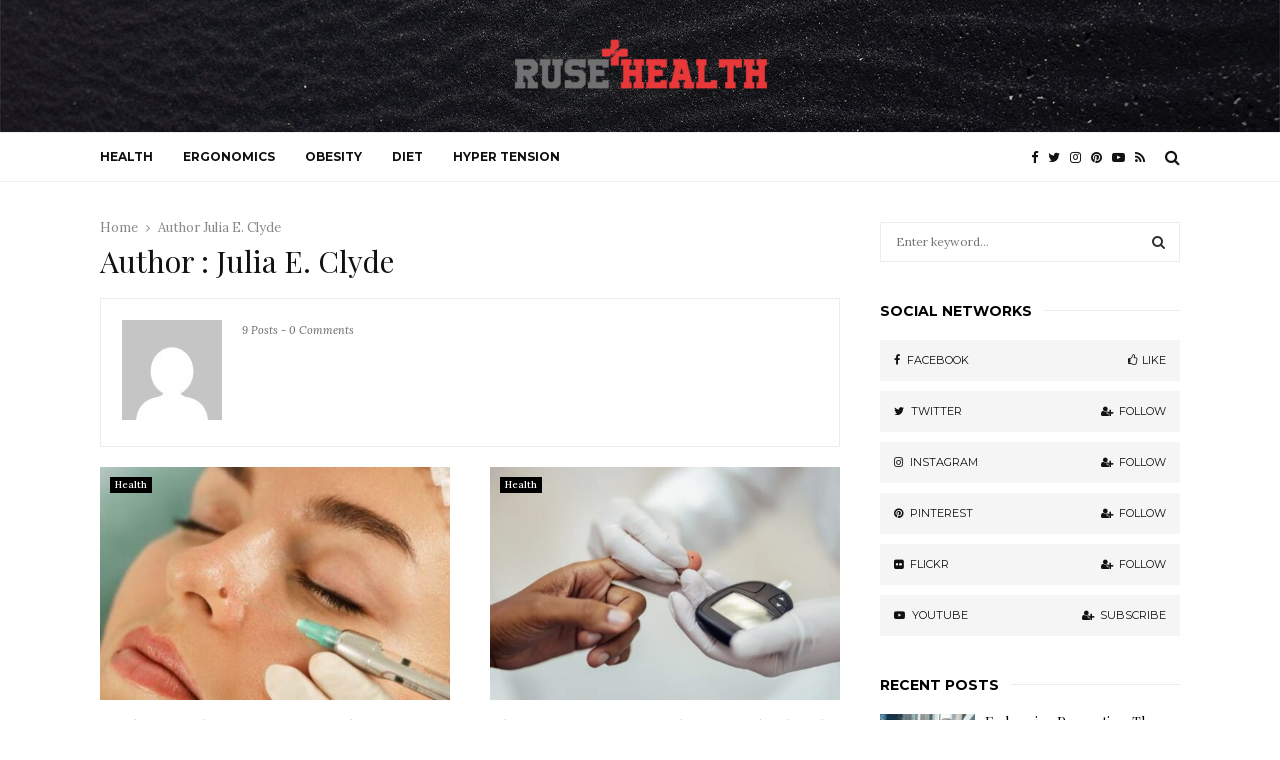

--- FILE ---
content_type: text/html; charset=UTF-8
request_url: https://rusehealth.com/author/julia-e-clyde/
body_size: 22815
content:
<!DOCTYPE html>
<html dir="ltr" lang="en-US" prefix="og: https://ogp.me/ns#">
<head>
	<!-- Google tag (gtag.js) --> 
	<script async src="https://www.googletagmanager.com/gtag/js?id=G-201RPW6HJQ"></script>
<script>   window.dataLayer = window.dataLayer || [];   function gtag(){dataLayer.push(arguments);}   gtag('js', new Date());   gtag('config', 'G-201RPW6HJQ'); 
</script>
	<meta charset="UTF-8">
		<meta name="viewport" content="width=device-width, initial-scale=1">
		<link rel="profile" href="https://gmpg.org/xfn/11">
		<style>img:is([sizes="auto" i], [sizes^="auto," i]) { contain-intrinsic-size: 3000px 1500px }</style>
	
		<!-- All in One SEO 4.8.1.1 - aioseo.com -->
	<meta name="robots" content="max-image-preview:large" />
	<link rel="canonical" href="https://rusehealth.com/author/julia-e-clyde/" />
	<meta name="generator" content="All in One SEO (AIOSEO) 4.8.1.1" />
		<script type="application/ld+json" class="aioseo-schema">
			{"@context":"https:\/\/schema.org","@graph":[{"@type":"BreadcrumbList","@id":"https:\/\/rusehealth.com\/author\/julia-e-clyde\/#breadcrumblist","itemListElement":[{"@type":"ListItem","@id":"https:\/\/rusehealth.com\/#listItem","position":1,"name":"Home","item":"https:\/\/rusehealth.com\/","nextItem":{"@type":"ListItem","@id":"https:\/\/rusehealth.com\/author\/julia-e-clyde\/#listItem","name":"Julia E. Clyde"}},{"@type":"ListItem","@id":"https:\/\/rusehealth.com\/author\/julia-e-clyde\/#listItem","position":2,"name":"Julia E. Clyde","previousItem":{"@type":"ListItem","@id":"https:\/\/rusehealth.com\/#listItem","name":"Home"}}]},{"@type":"Organization","@id":"https:\/\/rusehealth.com\/#organization","name":"My Blog","description":"Health Blog","url":"https:\/\/rusehealth.com\/","logo":{"@type":"ImageObject","url":"https:\/\/rusehealth.com\/wp-content\/uploads\/2023\/10\/cropped-Ruse-Health-e1698754425734.png","@id":"https:\/\/rusehealth.com\/author\/julia-e-clyde\/#organizationLogo","width":276,"height":72},"image":{"@id":"https:\/\/rusehealth.com\/author\/julia-e-clyde\/#organizationLogo"}},{"@type":"Person","@id":"https:\/\/rusehealth.com\/author\/julia-e-clyde\/#author","url":"https:\/\/rusehealth.com\/author\/julia-e-clyde\/","name":"Julia E. Clyde","image":{"@type":"ImageObject","@id":"https:\/\/rusehealth.com\/author\/julia-e-clyde\/#authorImage","url":"https:\/\/secure.gravatar.com\/avatar\/2d0edc75bcb26a34992a29f4b4f981eddb18e40ba764c2b2c60309bf32b5a6c4?s=96&d=mm&r=g","width":96,"height":96,"caption":"Julia E. Clyde"},"mainEntityOfPage":{"@id":"https:\/\/rusehealth.com\/author\/julia-e-clyde\/#profilepage"}},{"@type":"ProfilePage","@id":"https:\/\/rusehealth.com\/author\/julia-e-clyde\/#profilepage","url":"https:\/\/rusehealth.com\/author\/julia-e-clyde\/","name":"Julia E. Clyde | Ruse Health","inLanguage":"en-US","isPartOf":{"@id":"https:\/\/rusehealth.com\/#website"},"breadcrumb":{"@id":"https:\/\/rusehealth.com\/author\/julia-e-clyde\/#breadcrumblist"},"dateCreated":"2024-05-26T06:28:20+00:00","mainEntity":{"@id":"https:\/\/rusehealth.com\/author\/julia-e-clyde\/#author"}},{"@type":"WebSite","@id":"https:\/\/rusehealth.com\/#website","url":"https:\/\/rusehealth.com\/","name":"My Blog","description":"Health Blog","inLanguage":"en-US","publisher":{"@id":"https:\/\/rusehealth.com\/#organization"}}]}
		</script>
		<!-- All in One SEO -->


	<!-- This site is optimized with the Yoast SEO plugin v24.7 - https://yoast.com/wordpress/plugins/seo/ -->
	<title>Julia E. Clyde | Ruse Health</title>
	<link rel="canonical" href="https://rusehealth.com/author/julia-e-clyde/" />
	<meta property="og:locale" content="en_US" />
	<meta property="og:type" content="profile" />
	<meta property="og:title" content="Julia E. Clyde, Author at Ruse Health" />
	<meta property="og:url" content="https://rusehealth.com/author/julia-e-clyde/" />
	<meta property="og:site_name" content="Ruse Health" />
	<meta property="og:image" content="https://secure.gravatar.com/avatar/01e6ee0b3c38dd7168e25c25edb42ca4?s=500&d=mm&r=g" />
	<meta name="twitter:card" content="summary_large_image" />
	<script type="application/ld+json" class="yoast-schema-graph">{"@context":"https://schema.org","@graph":[{"@type":"ProfilePage","@id":"https://rusehealth.com/author/julia-e-clyde/","url":"https://rusehealth.com/author/julia-e-clyde/","name":"Julia E. Clyde, Author at Ruse Health","isPartOf":{"@id":"https://rusehealth.com/#website"},"primaryImageOfPage":{"@id":"https://rusehealth.com/author/julia-e-clyde/#primaryimage"},"image":{"@id":"https://rusehealth.com/author/julia-e-clyde/#primaryimage"},"thumbnailUrl":"https://rusehealth.com/wp-content/uploads/2025/10/image.jpg","breadcrumb":{"@id":"https://rusehealth.com/author/julia-e-clyde/#breadcrumb"},"inLanguage":"en-US","potentialAction":[{"@type":"ReadAction","target":["https://rusehealth.com/author/julia-e-clyde/"]}]},{"@type":"ImageObject","inLanguage":"en-US","@id":"https://rusehealth.com/author/julia-e-clyde/#primaryimage","url":"https://rusehealth.com/wp-content/uploads/2025/10/image.jpg","contentUrl":"https://rusehealth.com/wp-content/uploads/2025/10/image.jpg","width":780,"height":335},{"@type":"BreadcrumbList","@id":"https://rusehealth.com/author/julia-e-clyde/#breadcrumb","itemListElement":[{"@type":"ListItem","position":1,"name":"Home","item":"https://rusehealth.com/"},{"@type":"ListItem","position":2,"name":"Archives for Julia E. Clyde"}]},{"@type":"WebSite","@id":"https://rusehealth.com/#website","url":"https://rusehealth.com/","name":"Ruse Health","description":"Health Blog","publisher":{"@id":"https://rusehealth.com/#organization"},"potentialAction":[{"@type":"SearchAction","target":{"@type":"EntryPoint","urlTemplate":"https://rusehealth.com/?s={search_term_string}"},"query-input":{"@type":"PropertyValueSpecification","valueRequired":true,"valueName":"search_term_string"}}],"inLanguage":"en-US"},{"@type":"Organization","@id":"https://rusehealth.com/#organization","name":"Ruse Health","url":"https://rusehealth.com/","logo":{"@type":"ImageObject","inLanguage":"en-US","@id":"https://rusehealth.com/#/schema/logo/image/","url":"https://rusehealth.com/wp-content/uploads/2023/10/cropped-Ruse-Health-e1698754425734.png","contentUrl":"https://rusehealth.com/wp-content/uploads/2023/10/cropped-Ruse-Health-e1698754425734.png","width":276,"height":72,"caption":"Ruse Health"},"image":{"@id":"https://rusehealth.com/#/schema/logo/image/"}},{"@type":"Person","@id":"https://rusehealth.com/#/schema/person/7939c9b92bd0d31cef408a36cbdca685","name":"Julia E. Clyde","image":{"@type":"ImageObject","inLanguage":"en-US","@id":"https://rusehealth.com/#/schema/person/image/","url":"https://secure.gravatar.com/avatar/2d0edc75bcb26a34992a29f4b4f981eddb18e40ba764c2b2c60309bf32b5a6c4?s=96&d=mm&r=g","contentUrl":"https://secure.gravatar.com/avatar/2d0edc75bcb26a34992a29f4b4f981eddb18e40ba764c2b2c60309bf32b5a6c4?s=96&d=mm&r=g","caption":"Julia E. Clyde"},"mainEntityOfPage":{"@id":"https://rusehealth.com/author/julia-e-clyde/"}}]}</script>
	<!-- / Yoast SEO plugin. -->


<link rel='dns-prefetch' href='//fonts.googleapis.com' />
<link rel="alternate" type="application/rss+xml" title="Ruse Health &raquo; Feed" href="https://rusehealth.com/feed/" />
<link rel="alternate" type="application/rss+xml" title="Ruse Health &raquo; Comments Feed" href="https://rusehealth.com/comments/feed/" />
<link rel="alternate" type="application/rss+xml" title="Ruse Health &raquo; Posts by Julia E. Clyde Feed" href="https://rusehealth.com/author/julia-e-clyde/feed/" />
<script type="text/javascript">
/* <![CDATA[ */
window._wpemojiSettings = {"baseUrl":"https:\/\/s.w.org\/images\/core\/emoji\/16.0.1\/72x72\/","ext":".png","svgUrl":"https:\/\/s.w.org\/images\/core\/emoji\/16.0.1\/svg\/","svgExt":".svg","source":{"concatemoji":"https:\/\/rusehealth.com\/wp-includes\/js\/wp-emoji-release.min.js?ver=6.8.3"}};
/*! This file is auto-generated */
!function(s,n){var o,i,e;function c(e){try{var t={supportTests:e,timestamp:(new Date).valueOf()};sessionStorage.setItem(o,JSON.stringify(t))}catch(e){}}function p(e,t,n){e.clearRect(0,0,e.canvas.width,e.canvas.height),e.fillText(t,0,0);var t=new Uint32Array(e.getImageData(0,0,e.canvas.width,e.canvas.height).data),a=(e.clearRect(0,0,e.canvas.width,e.canvas.height),e.fillText(n,0,0),new Uint32Array(e.getImageData(0,0,e.canvas.width,e.canvas.height).data));return t.every(function(e,t){return e===a[t]})}function u(e,t){e.clearRect(0,0,e.canvas.width,e.canvas.height),e.fillText(t,0,0);for(var n=e.getImageData(16,16,1,1),a=0;a<n.data.length;a++)if(0!==n.data[a])return!1;return!0}function f(e,t,n,a){switch(t){case"flag":return n(e,"\ud83c\udff3\ufe0f\u200d\u26a7\ufe0f","\ud83c\udff3\ufe0f\u200b\u26a7\ufe0f")?!1:!n(e,"\ud83c\udde8\ud83c\uddf6","\ud83c\udde8\u200b\ud83c\uddf6")&&!n(e,"\ud83c\udff4\udb40\udc67\udb40\udc62\udb40\udc65\udb40\udc6e\udb40\udc67\udb40\udc7f","\ud83c\udff4\u200b\udb40\udc67\u200b\udb40\udc62\u200b\udb40\udc65\u200b\udb40\udc6e\u200b\udb40\udc67\u200b\udb40\udc7f");case"emoji":return!a(e,"\ud83e\udedf")}return!1}function g(e,t,n,a){var r="undefined"!=typeof WorkerGlobalScope&&self instanceof WorkerGlobalScope?new OffscreenCanvas(300,150):s.createElement("canvas"),o=r.getContext("2d",{willReadFrequently:!0}),i=(o.textBaseline="top",o.font="600 32px Arial",{});return e.forEach(function(e){i[e]=t(o,e,n,a)}),i}function t(e){var t=s.createElement("script");t.src=e,t.defer=!0,s.head.appendChild(t)}"undefined"!=typeof Promise&&(o="wpEmojiSettingsSupports",i=["flag","emoji"],n.supports={everything:!0,everythingExceptFlag:!0},e=new Promise(function(e){s.addEventListener("DOMContentLoaded",e,{once:!0})}),new Promise(function(t){var n=function(){try{var e=JSON.parse(sessionStorage.getItem(o));if("object"==typeof e&&"number"==typeof e.timestamp&&(new Date).valueOf()<e.timestamp+604800&&"object"==typeof e.supportTests)return e.supportTests}catch(e){}return null}();if(!n){if("undefined"!=typeof Worker&&"undefined"!=typeof OffscreenCanvas&&"undefined"!=typeof URL&&URL.createObjectURL&&"undefined"!=typeof Blob)try{var e="postMessage("+g.toString()+"("+[JSON.stringify(i),f.toString(),p.toString(),u.toString()].join(",")+"));",a=new Blob([e],{type:"text/javascript"}),r=new Worker(URL.createObjectURL(a),{name:"wpTestEmojiSupports"});return void(r.onmessage=function(e){c(n=e.data),r.terminate(),t(n)})}catch(e){}c(n=g(i,f,p,u))}t(n)}).then(function(e){for(var t in e)n.supports[t]=e[t],n.supports.everything=n.supports.everything&&n.supports[t],"flag"!==t&&(n.supports.everythingExceptFlag=n.supports.everythingExceptFlag&&n.supports[t]);n.supports.everythingExceptFlag=n.supports.everythingExceptFlag&&!n.supports.flag,n.DOMReady=!1,n.readyCallback=function(){n.DOMReady=!0}}).then(function(){return e}).then(function(){var e;n.supports.everything||(n.readyCallback(),(e=n.source||{}).concatemoji?t(e.concatemoji):e.wpemoji&&e.twemoji&&(t(e.twemoji),t(e.wpemoji)))}))}((window,document),window._wpemojiSettings);
/* ]]> */
</script>

<style id='wp-emoji-styles-inline-css' type='text/css'>

	img.wp-smiley, img.emoji {
		display: inline !important;
		border: none !important;
		box-shadow: none !important;
		height: 1em !important;
		width: 1em !important;
		margin: 0 0.07em !important;
		vertical-align: -0.1em !important;
		background: none !important;
		padding: 0 !important;
	}
</style>
<link rel='stylesheet' id='wp-block-library-css' href='https://rusehealth.com/wp-includes/css/dist/block-library/style.min.css?ver=6.8.3' type='text/css' media='all' />
<style id='wp-block-library-theme-inline-css' type='text/css'>
.wp-block-audio :where(figcaption){color:#555;font-size:13px;text-align:center}.is-dark-theme .wp-block-audio :where(figcaption){color:#ffffffa6}.wp-block-audio{margin:0 0 1em}.wp-block-code{border:1px solid #ccc;border-radius:4px;font-family:Menlo,Consolas,monaco,monospace;padding:.8em 1em}.wp-block-embed :where(figcaption){color:#555;font-size:13px;text-align:center}.is-dark-theme .wp-block-embed :where(figcaption){color:#ffffffa6}.wp-block-embed{margin:0 0 1em}.blocks-gallery-caption{color:#555;font-size:13px;text-align:center}.is-dark-theme .blocks-gallery-caption{color:#ffffffa6}:root :where(.wp-block-image figcaption){color:#555;font-size:13px;text-align:center}.is-dark-theme :root :where(.wp-block-image figcaption){color:#ffffffa6}.wp-block-image{margin:0 0 1em}.wp-block-pullquote{border-bottom:4px solid;border-top:4px solid;color:currentColor;margin-bottom:1.75em}.wp-block-pullquote cite,.wp-block-pullquote footer,.wp-block-pullquote__citation{color:currentColor;font-size:.8125em;font-style:normal;text-transform:uppercase}.wp-block-quote{border-left:.25em solid;margin:0 0 1.75em;padding-left:1em}.wp-block-quote cite,.wp-block-quote footer{color:currentColor;font-size:.8125em;font-style:normal;position:relative}.wp-block-quote:where(.has-text-align-right){border-left:none;border-right:.25em solid;padding-left:0;padding-right:1em}.wp-block-quote:where(.has-text-align-center){border:none;padding-left:0}.wp-block-quote.is-large,.wp-block-quote.is-style-large,.wp-block-quote:where(.is-style-plain){border:none}.wp-block-search .wp-block-search__label{font-weight:700}.wp-block-search__button{border:1px solid #ccc;padding:.375em .625em}:where(.wp-block-group.has-background){padding:1.25em 2.375em}.wp-block-separator.has-css-opacity{opacity:.4}.wp-block-separator{border:none;border-bottom:2px solid;margin-left:auto;margin-right:auto}.wp-block-separator.has-alpha-channel-opacity{opacity:1}.wp-block-separator:not(.is-style-wide):not(.is-style-dots){width:100px}.wp-block-separator.has-background:not(.is-style-dots){border-bottom:none;height:1px}.wp-block-separator.has-background:not(.is-style-wide):not(.is-style-dots){height:2px}.wp-block-table{margin:0 0 1em}.wp-block-table td,.wp-block-table th{word-break:normal}.wp-block-table :where(figcaption){color:#555;font-size:13px;text-align:center}.is-dark-theme .wp-block-table :where(figcaption){color:#ffffffa6}.wp-block-video :where(figcaption){color:#555;font-size:13px;text-align:center}.is-dark-theme .wp-block-video :where(figcaption){color:#ffffffa6}.wp-block-video{margin:0 0 1em}:root :where(.wp-block-template-part.has-background){margin-bottom:0;margin-top:0;padding:1.25em 2.375em}
</style>
<style id='classic-theme-styles-inline-css' type='text/css'>
/*! This file is auto-generated */
.wp-block-button__link{color:#fff;background-color:#32373c;border-radius:9999px;box-shadow:none;text-decoration:none;padding:calc(.667em + 2px) calc(1.333em + 2px);font-size:1.125em}.wp-block-file__button{background:#32373c;color:#fff;text-decoration:none}
</style>
<style id='global-styles-inline-css' type='text/css'>
:root{--wp--preset--aspect-ratio--square: 1;--wp--preset--aspect-ratio--4-3: 4/3;--wp--preset--aspect-ratio--3-4: 3/4;--wp--preset--aspect-ratio--3-2: 3/2;--wp--preset--aspect-ratio--2-3: 2/3;--wp--preset--aspect-ratio--16-9: 16/9;--wp--preset--aspect-ratio--9-16: 9/16;--wp--preset--color--black: #000000;--wp--preset--color--cyan-bluish-gray: #abb8c3;--wp--preset--color--white: #ffffff;--wp--preset--color--pale-pink: #f78da7;--wp--preset--color--vivid-red: #cf2e2e;--wp--preset--color--luminous-vivid-orange: #ff6900;--wp--preset--color--luminous-vivid-amber: #fcb900;--wp--preset--color--light-green-cyan: #7bdcb5;--wp--preset--color--vivid-green-cyan: #00d084;--wp--preset--color--pale-cyan-blue: #8ed1fc;--wp--preset--color--vivid-cyan-blue: #0693e3;--wp--preset--color--vivid-purple: #9b51e0;--wp--preset--gradient--vivid-cyan-blue-to-vivid-purple: linear-gradient(135deg,rgba(6,147,227,1) 0%,rgb(155,81,224) 100%);--wp--preset--gradient--light-green-cyan-to-vivid-green-cyan: linear-gradient(135deg,rgb(122,220,180) 0%,rgb(0,208,130) 100%);--wp--preset--gradient--luminous-vivid-amber-to-luminous-vivid-orange: linear-gradient(135deg,rgba(252,185,0,1) 0%,rgba(255,105,0,1) 100%);--wp--preset--gradient--luminous-vivid-orange-to-vivid-red: linear-gradient(135deg,rgba(255,105,0,1) 0%,rgb(207,46,46) 100%);--wp--preset--gradient--very-light-gray-to-cyan-bluish-gray: linear-gradient(135deg,rgb(238,238,238) 0%,rgb(169,184,195) 100%);--wp--preset--gradient--cool-to-warm-spectrum: linear-gradient(135deg,rgb(74,234,220) 0%,rgb(151,120,209) 20%,rgb(207,42,186) 40%,rgb(238,44,130) 60%,rgb(251,105,98) 80%,rgb(254,248,76) 100%);--wp--preset--gradient--blush-light-purple: linear-gradient(135deg,rgb(255,206,236) 0%,rgb(152,150,240) 100%);--wp--preset--gradient--blush-bordeaux: linear-gradient(135deg,rgb(254,205,165) 0%,rgb(254,45,45) 50%,rgb(107,0,62) 100%);--wp--preset--gradient--luminous-dusk: linear-gradient(135deg,rgb(255,203,112) 0%,rgb(199,81,192) 50%,rgb(65,88,208) 100%);--wp--preset--gradient--pale-ocean: linear-gradient(135deg,rgb(255,245,203) 0%,rgb(182,227,212) 50%,rgb(51,167,181) 100%);--wp--preset--gradient--electric-grass: linear-gradient(135deg,rgb(202,248,128) 0%,rgb(113,206,126) 100%);--wp--preset--gradient--midnight: linear-gradient(135deg,rgb(2,3,129) 0%,rgb(40,116,252) 100%);--wp--preset--font-size--small: 14px;--wp--preset--font-size--medium: 20px;--wp--preset--font-size--large: 32px;--wp--preset--font-size--x-large: 42px;--wp--preset--font-size--normal: 16px;--wp--preset--font-size--huge: 42px;--wp--preset--spacing--20: 0.44rem;--wp--preset--spacing--30: 0.67rem;--wp--preset--spacing--40: 1rem;--wp--preset--spacing--50: 1.5rem;--wp--preset--spacing--60: 2.25rem;--wp--preset--spacing--70: 3.38rem;--wp--preset--spacing--80: 5.06rem;--wp--preset--shadow--natural: 6px 6px 9px rgba(0, 0, 0, 0.2);--wp--preset--shadow--deep: 12px 12px 50px rgba(0, 0, 0, 0.4);--wp--preset--shadow--sharp: 6px 6px 0px rgba(0, 0, 0, 0.2);--wp--preset--shadow--outlined: 6px 6px 0px -3px rgba(255, 255, 255, 1), 6px 6px rgba(0, 0, 0, 1);--wp--preset--shadow--crisp: 6px 6px 0px rgba(0, 0, 0, 1);}:where(.is-layout-flex){gap: 0.5em;}:where(.is-layout-grid){gap: 0.5em;}body .is-layout-flex{display: flex;}.is-layout-flex{flex-wrap: wrap;align-items: center;}.is-layout-flex > :is(*, div){margin: 0;}body .is-layout-grid{display: grid;}.is-layout-grid > :is(*, div){margin: 0;}:where(.wp-block-columns.is-layout-flex){gap: 2em;}:where(.wp-block-columns.is-layout-grid){gap: 2em;}:where(.wp-block-post-template.is-layout-flex){gap: 1.25em;}:where(.wp-block-post-template.is-layout-grid){gap: 1.25em;}.has-black-color{color: var(--wp--preset--color--black) !important;}.has-cyan-bluish-gray-color{color: var(--wp--preset--color--cyan-bluish-gray) !important;}.has-white-color{color: var(--wp--preset--color--white) !important;}.has-pale-pink-color{color: var(--wp--preset--color--pale-pink) !important;}.has-vivid-red-color{color: var(--wp--preset--color--vivid-red) !important;}.has-luminous-vivid-orange-color{color: var(--wp--preset--color--luminous-vivid-orange) !important;}.has-luminous-vivid-amber-color{color: var(--wp--preset--color--luminous-vivid-amber) !important;}.has-light-green-cyan-color{color: var(--wp--preset--color--light-green-cyan) !important;}.has-vivid-green-cyan-color{color: var(--wp--preset--color--vivid-green-cyan) !important;}.has-pale-cyan-blue-color{color: var(--wp--preset--color--pale-cyan-blue) !important;}.has-vivid-cyan-blue-color{color: var(--wp--preset--color--vivid-cyan-blue) !important;}.has-vivid-purple-color{color: var(--wp--preset--color--vivid-purple) !important;}.has-black-background-color{background-color: var(--wp--preset--color--black) !important;}.has-cyan-bluish-gray-background-color{background-color: var(--wp--preset--color--cyan-bluish-gray) !important;}.has-white-background-color{background-color: var(--wp--preset--color--white) !important;}.has-pale-pink-background-color{background-color: var(--wp--preset--color--pale-pink) !important;}.has-vivid-red-background-color{background-color: var(--wp--preset--color--vivid-red) !important;}.has-luminous-vivid-orange-background-color{background-color: var(--wp--preset--color--luminous-vivid-orange) !important;}.has-luminous-vivid-amber-background-color{background-color: var(--wp--preset--color--luminous-vivid-amber) !important;}.has-light-green-cyan-background-color{background-color: var(--wp--preset--color--light-green-cyan) !important;}.has-vivid-green-cyan-background-color{background-color: var(--wp--preset--color--vivid-green-cyan) !important;}.has-pale-cyan-blue-background-color{background-color: var(--wp--preset--color--pale-cyan-blue) !important;}.has-vivid-cyan-blue-background-color{background-color: var(--wp--preset--color--vivid-cyan-blue) !important;}.has-vivid-purple-background-color{background-color: var(--wp--preset--color--vivid-purple) !important;}.has-black-border-color{border-color: var(--wp--preset--color--black) !important;}.has-cyan-bluish-gray-border-color{border-color: var(--wp--preset--color--cyan-bluish-gray) !important;}.has-white-border-color{border-color: var(--wp--preset--color--white) !important;}.has-pale-pink-border-color{border-color: var(--wp--preset--color--pale-pink) !important;}.has-vivid-red-border-color{border-color: var(--wp--preset--color--vivid-red) !important;}.has-luminous-vivid-orange-border-color{border-color: var(--wp--preset--color--luminous-vivid-orange) !important;}.has-luminous-vivid-amber-border-color{border-color: var(--wp--preset--color--luminous-vivid-amber) !important;}.has-light-green-cyan-border-color{border-color: var(--wp--preset--color--light-green-cyan) !important;}.has-vivid-green-cyan-border-color{border-color: var(--wp--preset--color--vivid-green-cyan) !important;}.has-pale-cyan-blue-border-color{border-color: var(--wp--preset--color--pale-cyan-blue) !important;}.has-vivid-cyan-blue-border-color{border-color: var(--wp--preset--color--vivid-cyan-blue) !important;}.has-vivid-purple-border-color{border-color: var(--wp--preset--color--vivid-purple) !important;}.has-vivid-cyan-blue-to-vivid-purple-gradient-background{background: var(--wp--preset--gradient--vivid-cyan-blue-to-vivid-purple) !important;}.has-light-green-cyan-to-vivid-green-cyan-gradient-background{background: var(--wp--preset--gradient--light-green-cyan-to-vivid-green-cyan) !important;}.has-luminous-vivid-amber-to-luminous-vivid-orange-gradient-background{background: var(--wp--preset--gradient--luminous-vivid-amber-to-luminous-vivid-orange) !important;}.has-luminous-vivid-orange-to-vivid-red-gradient-background{background: var(--wp--preset--gradient--luminous-vivid-orange-to-vivid-red) !important;}.has-very-light-gray-to-cyan-bluish-gray-gradient-background{background: var(--wp--preset--gradient--very-light-gray-to-cyan-bluish-gray) !important;}.has-cool-to-warm-spectrum-gradient-background{background: var(--wp--preset--gradient--cool-to-warm-spectrum) !important;}.has-blush-light-purple-gradient-background{background: var(--wp--preset--gradient--blush-light-purple) !important;}.has-blush-bordeaux-gradient-background{background: var(--wp--preset--gradient--blush-bordeaux) !important;}.has-luminous-dusk-gradient-background{background: var(--wp--preset--gradient--luminous-dusk) !important;}.has-pale-ocean-gradient-background{background: var(--wp--preset--gradient--pale-ocean) !important;}.has-electric-grass-gradient-background{background: var(--wp--preset--gradient--electric-grass) !important;}.has-midnight-gradient-background{background: var(--wp--preset--gradient--midnight) !important;}.has-small-font-size{font-size: var(--wp--preset--font-size--small) !important;}.has-medium-font-size{font-size: var(--wp--preset--font-size--medium) !important;}.has-large-font-size{font-size: var(--wp--preset--font-size--large) !important;}.has-x-large-font-size{font-size: var(--wp--preset--font-size--x-large) !important;}
:where(.wp-block-post-template.is-layout-flex){gap: 1.25em;}:where(.wp-block-post-template.is-layout-grid){gap: 1.25em;}
:where(.wp-block-columns.is-layout-flex){gap: 2em;}:where(.wp-block-columns.is-layout-grid){gap: 2em;}
:root :where(.wp-block-pullquote){font-size: 1.5em;line-height: 1.6;}
</style>
<link rel='stylesheet' id='contact-form-7-css' href='https://rusehealth.com/wp-content/plugins/contact-form-7/includes/css/styles.css?ver=6.0.5' type='text/css' media='all' />
<link rel='stylesheet' id='pencisc-css' href='https://rusehealth.com/wp-content/plugins/penci-framework/assets/css/single-shortcode.css?ver=6.8.3' type='text/css' media='all' />
<link rel='stylesheet' id='penci-font-awesome-css' href='https://rusehealth.com/wp-content/themes/pennews/css/font-awesome.min.css?ver=4.5.2' type='text/css' media='all' />
<link rel='stylesheet' id='penci-fonts-css' href='//fonts.googleapis.com/css?family=Roboto%3A300%2C300italic%2C400%2C400italic%2C500%2C500italic%2C700%2C700italic%2C800%2C800italic%7CMukta+Vaani%3A300%2C300italic%2C400%2C400italic%2C500%2C500italic%2C700%2C700italic%2C800%2C800italic%7COswald%3A300%2C300italic%2C400%2C400italic%2C500%2C500italic%2C700%2C700italic%2C800%2C800italic%7CTeko%3A300%2C300italic%2C400%2C400italic%2C500%2C500italic%2C700%2C700italic%2C800%2C800italic%7CPlayfair+Display%3A300%2C300italic%2C400%2C400italic%2C500%2C500italic%2C700%2C700italic%2C800%2C800italic%7CMontserrat%3A300%2C300italic%2C400%2C400italic%2C500%2C500italic%2C700%2C700italic%2C800%2C800italic%7CLora%3A300%2C300italic%2C400%2C400italic%2C500%2C500italic%2C700%2C700italic%2C800%2C800italic%3A300%2C300italic%2C400%2C400italic%2C500%2C500italic%2C700%2C700italic%2C800%2C800italic%26subset%3Dcyrillic%2Ccyrillic-ext%2Cgreek%2Cgreek-ext%2Clatin-ext' type='text/css' media='all' />
<link rel='stylesheet' id='penci-style-css' href='https://rusehealth.com/wp-content/themes/pennews/style.css?ver=6.6.8' type='text/css' media='all' />
<style id='penci-style-inline-css' type='text/css'>
.penci-block-vc.style-title-13:not(.footer-widget).style-title-center .penci-block-heading {border-right: 10px solid transparent; border-left: 10px solid transparent; }.site-branding h1, .site-branding h2 {margin: 0;}.penci-schema-markup { display: none !important; }.penci-entry-media .twitter-video { max-width: none !important; margin: 0 !important; }.penci-entry-media .fb-video { margin-bottom: 0; }.penci-entry-media .post-format-meta > iframe { vertical-align: top; }.penci-single-style-6 .penci-entry-media-top.penci-video-format-dailymotion:after, .penci-single-style-6 .penci-entry-media-top.penci-video-format-facebook:after, .penci-single-style-6 .penci-entry-media-top.penci-video-format-vimeo:after, .penci-single-style-6 .penci-entry-media-top.penci-video-format-twitter:after, .penci-single-style-7 .penci-entry-media-top.penci-video-format-dailymotion:after, .penci-single-style-7 .penci-entry-media-top.penci-video-format-facebook:after, .penci-single-style-7 .penci-entry-media-top.penci-video-format-vimeo:after, .penci-single-style-7 .penci-entry-media-top.penci-video-format-twitter:after { content: none; } .penci-single-style-5 .penci-entry-media.penci-video-format-dailymotion:after, .penci-single-style-5 .penci-entry-media.penci-video-format-facebook:after, .penci-single-style-5 .penci-entry-media.penci-video-format-vimeo:after, .penci-single-style-5 .penci-entry-media.penci-video-format-twitter:after { content: none; }@media screen and (max-width: 960px) { .penci-insta-thumb ul.thumbnails.penci_col_5 li, .penci-insta-thumb ul.thumbnails.penci_col_6 li { width: 33.33% !important; } .penci-insta-thumb ul.thumbnails.penci_col_7 li, .penci-insta-thumb ul.thumbnails.penci_col_8 li, .penci-insta-thumb ul.thumbnails.penci_col_9 li, .penci-insta-thumb ul.thumbnails.penci_col_10 li { width: 25% !important; } }.site-header.header--s12 .penci-menu-toggle-wapper,.site-header.header--s12 .header__social-search { flex: 1; }.site-header.header--s5 .site-branding {  padding-right: 0;margin-right: 40px; }.penci-block_37 .penci_post-meta { padding-top: 8px; }.penci-block_37 .penci-post-excerpt + .penci_post-meta { padding-top: 0; }.penci-hide-text-votes { display: none; }.penci-usewr-review {  border-top: 1px solid #ececec; }.penci-review-score {top: 5px; position: relative; }.penci-social-counter.penci-social-counter--style-3 .penci-social__empty a, .penci-social-counter.penci-social-counter--style-4 .penci-social__empty a, .penci-social-counter.penci-social-counter--style-5 .penci-social__empty a, .penci-social-counter.penci-social-counter--style-6 .penci-social__empty a { display: flex; justify-content: center; align-items: center; }.penci-block-error { padding: 0 20px 20px; }@media screen and (min-width: 1240px){ .penci_dis_padding_bw .penci-content-main.penci-col-4:nth-child(3n+2) { padding-right: 15px; padding-left: 15px; }}.bos_searchbox_widget_class.penci-vc-column-1 #flexi_searchbox #b_searchboxInc .b_submitButton_wrapper{ padding-top: 10px; padding-bottom: 10px; }.mfp-image-holder .mfp-close, .mfp-iframe-holder .mfp-close { background: transparent; border-color: transparent; }h1, h2, h3, h4, h5, h6,.error404 .page-title,
		.error404 .penci-block-vc .penci-block__title, .footer__bottom.style-2 .block-title {font-family: 'Playfair Display', serif}h1, h2, h3, h4, h5, h6,.error404 .page-title,
		 .error404 .penci-block-vc .penci-block__title, .product_list_widget .product-title, .footer__bottom.style-2 .block-title {font-weight: 400}body, button, input, select, textarea,.penci-post-subtitle,.woocommerce ul.products li.product .button,#site-navigation .penci-megamenu .penci-mega-thumbnail .mega-cat-name{font-family: 'Lora', serif}.site-header .site-branding,.header__top .site-branding{ padding-top:30px !important; }.site-header .site-branding,.header__top .site-branding{ padding-bottom:30px !important; }.main-navigation > ul:not(.children) > li.highlight-button{ min-height: 50px; }.site-header,.main-navigation > ul:not(.children) > li > a,.site-header.header--s7 .main-navigation > ul:not(.children) > li > a,.search-click,.penci-menuhbg-wapper,.header__social-media,.site-header.header--s7,.site-header.header--s1 .site-branding .site-title,.site-header.header--s7 .site-branding .site-title,.site-header.header--s10 .site-branding .site-title,.site-header.header--s5 .site-branding .site-title{ line-height: 49px; min-height: 50px; }.site-header.header--s7 .custom-logo, .site-header.header--s10 .custom-logo,.site-header.header--s11 .custom-logo, .site-header.header--s1 .custom-logo, .site-header.header--s5 .custom-logo { max-height: 46px; }.main-navigation a,.mobile-sidebar .primary-menu-mobile li a, .penci-menu-hbg .primary-menu-mobile li a{ font-family: 'Montserrat', sans-serif; }.main-navigation a,.mobile-sidebar .primary-menu-mobile li a, .penci-menu-hbg .primary-menu-mobile li a{ font-weight: 600; }.main-navigation > ul:not(.children) > li > a{ font-size: 12px; }.main-navigation ul ul a{ font-size: 12px; }#site-navigation .penci-megamenu .penci-mega-child-categories a{ font-size: 12px; }#site-navigation .penci-megamenu .penci-content-megamenu .penci-mega-latest-posts .penci-mega-post a:not(.mega-cat-name){ font-size: 12px; }.penci-archive .penci-archive__content .penci-post-item .entry-title{ font-weight:400; }.penci-menu-hbg-widgets .menu-hbg-title { font-family:'Montserrat', sans-serif }
		.woocommerce div.product .related > h2,.woocommerce div.product .upsells > h2,
		.post-title-box .post-box-title,.site-content #respond h3,.site-content .widget-title,
		.site-content .widgettitle,
		body.page-template-full-width.page-paged-2 .site-content .widget.penci-block-vc .penci-block__title,
		body:not( .page-template-full-width ) .site-content .widget.penci-block-vc .penci-block__title{ font-size:14px !important;font-family:'Montserrat', sans-serif !important; }.site-content .widget.penci-block-vc.style-title-11:not(.footer-widget) .penci-block__title:after,
		 .site-content .widget.penci-block-vc.style-title-11:not(.footer-widget) .penci-block__title:after{ height: 1px; }.site-footer .penci-block-vc .penci-block__title{ font-size:14px;font-family:'Montserrat', sans-serif; }body{ background-color: #fff; }.penci_dis_padding_bw .penci-block-vc.style-title-11:not(.footer-widget) .penci-block__title a,
		.penci_dis_padding_bw .penci-block-vc.style-title-11:not(.footer-widget) .penci-block__title span, 
		.penci_dis_padding_bw .penci-block-vc.style-title-11:not(.footer-widget) .penci-subcat-filter, 
		.penci_dis_padding_bw .penci-block-vc.style-title-11:not(.footer-widget) .penci-slider-nav{ background-color:#ffffff; }.buy-button{ background-color:#795548 !important; }.penci-menuhbg-toggle:hover .lines-button:after,.penci-menuhbg-toggle:hover .penci-lines:before,.penci-menuhbg-toggle:hover .penci-lines:after.penci-login-container a,.penci_list_shortcode li:before,.footer__sidebars .penci-block-vc .penci__post-title a:hover,.penci-viewall-results a:hover,.post-entry .penci-portfolio-filter ul li.active a, .penci-portfolio-filter ul li.active a,.penci-ajax-search-results-wrapper .penci__post-title a:hover{ color: #795548; }.penci-tweets-widget-content .icon-tweets,.penci-tweets-widget-content .tweet-intents a,.penci-tweets-widget-content .tweet-intents span:after,.woocommerce .star-rating span,.woocommerce .comment-form p.stars a:hover,.woocommerce div.product .woocommerce-tabs ul.tabs li a:hover,.penci-subcat-list .flexMenu-viewMore:hover a, .penci-subcat-list .flexMenu-viewMore:focus a,.penci-subcat-list .flexMenu-viewMore .flexMenu-popup .penci-subcat-item a:hover,.penci-owl-carousel-style .owl-dot.active span, .penci-owl-carousel-style .owl-dot:hover span,.penci-owl-carousel-slider .owl-dot.active span,.penci-owl-carousel-slider .owl-dot:hover span{ color: #795548; }.penci-owl-carousel-slider .owl-dot.active span,.penci-owl-carousel-slider .owl-dot:hover span{ background-color: #795548; }blockquote, q,.penci-post-pagination a:hover,a:hover,.penci-entry-meta a:hover,.penci-portfolio-below_img .inner-item-portfolio .portfolio-desc a:hover h3,.main-navigation.penci_disable_padding_menu > ul:not(.children) > li:hover > a,.main-navigation.penci_disable_padding_menu > ul:not(.children) > li:active > a,.main-navigation.penci_disable_padding_menu > ul:not(.children) > li.current-menu-item > a,.main-navigation.penci_disable_padding_menu > ul:not(.children) > li.current-menu-ancestor > a,.main-navigation.penci_disable_padding_menu > ul:not(.children) > li.current-category-ancestor > a,.site-header.header--s11 .main-navigation.penci_enable_line_menu .menu > li:hover > a,.site-header.header--s11 .main-navigation.penci_enable_line_menu .menu > li:active > a,.site-header.header--s11 .main-navigation.penci_enable_line_menu .menu > li.current-menu-item > a,.main-navigation.penci_disable_padding_menu ul.menu > li > a:hover,.main-navigation ul li:hover > a,.main-navigation ul li:active > a,.main-navigation li.current-menu-item > a,#site-navigation .penci-megamenu .penci-mega-child-categories a.cat-active,#site-navigation .penci-megamenu .penci-content-megamenu .penci-mega-latest-posts .penci-mega-post a:not(.mega-cat-name):hover,.penci-post-pagination h5 a:hover{ color: #795548; }.main-navigation.penci_disable_padding_menu > ul:not(.children) > li.highlight-button > a{ color: #795548;border-color: #795548; }.main-navigation.penci_disable_padding_menu > ul:not(.children) > li.highlight-button:hover > a,.main-navigation.penci_disable_padding_menu > ul:not(.children) > li.highlight-button:active > a,.main-navigation.penci_disable_padding_menu > ul:not(.children) > li.highlight-button.current-category-ancestor > a,.main-navigation.penci_disable_padding_menu > ul:not(.children) > li.highlight-button.current-category-ancestor > a,.main-navigation.penci_disable_padding_menu > ul:not(.children) > li.highlight-button.current-menu-ancestor > a,.main-navigation.penci_disable_padding_menu > ul:not(.children) > li.highlight-button.current-menu-item > a{ border-color: #795548; }.penci-menu-hbg .primary-menu-mobile li a:hover,.penci-menu-hbg .primary-menu-mobile li.toggled-on > a,.penci-menu-hbg .primary-menu-mobile li.toggled-on > .dropdown-toggle,.penci-menu-hbg .primary-menu-mobile li.current-menu-item > a,.penci-menu-hbg .primary-menu-mobile li.current-menu-item > .dropdown-toggle,.mobile-sidebar .primary-menu-mobile li a:hover,.mobile-sidebar .primary-menu-mobile li.toggled-on-first > a,.mobile-sidebar .primary-menu-mobile li.toggled-on > a,.mobile-sidebar .primary-menu-mobile li.toggled-on > .dropdown-toggle,.mobile-sidebar .primary-menu-mobile li.current-menu-item > a,.mobile-sidebar .primary-menu-mobile li.current-menu-item > .dropdown-toggle,.mobile-sidebar #sidebar-nav-logo a,.mobile-sidebar #sidebar-nav-logo a:hover.mobile-sidebar #sidebar-nav-logo:before,.penci-recipe-heading a.penci-recipe-print,.widget a:hover,.widget.widget_recent_entries li a:hover, .widget.widget_recent_comments li a:hover, .widget.widget_meta li a:hover,.penci-topbar a:hover,.penci-topbar ul li:hover,.penci-topbar ul li a:hover,.penci-topbar ul.menu li ul.sub-menu li a:hover,.site-branding a, .site-branding .site-title{ color: #795548; }.penci-viewall-results a:hover,.penci-ajax-search-results-wrapper .penci__post-title a:hover,.header__search_dis_bg .search-click:hover,.header__social-media a:hover,.penci-login-container .link-bottom a,.error404 .page-content a,.penci-no-results .search-form .search-submit:hover,.error404 .page-content .search-form .search-submit:hover,.penci_breadcrumbs a:hover, .penci_breadcrumbs a:hover span,.penci-archive .entry-meta a:hover,.penci-caption-above-img .wp-caption a:hover,.penci-author-content .author-social:hover,.entry-content a,.comment-content a,.penci-page-style-5 .penci-active-thumb .penci-entry-meta a:hover,.penci-single-style-5 .penci-active-thumb .penci-entry-meta a:hover{ color: #795548; }blockquote:not(.wp-block-quote).style-2:before{ background-color: transparent; }blockquote.style-2:before,blockquote:not(.wp-block-quote),blockquote.style-2 cite, blockquote.style-2 .author,blockquote.style-3 cite, blockquote.style-3 .author,.woocommerce ul.products li.product .price,.woocommerce ul.products li.product .price ins,.woocommerce div.product p.price ins,.woocommerce div.product span.price ins, .woocommerce div.product p.price, .woocommerce div.product span.price,.woocommerce div.product .entry-summary div[itemprop="description"] blockquote:before, .woocommerce div.product .woocommerce-tabs #tab-description blockquote:before,.woocommerce-product-details__short-description blockquote:before,.woocommerce div.product .entry-summary div[itemprop="description"] blockquote cite, .woocommerce div.product .entry-summary div[itemprop="description"] blockquote .author,.woocommerce div.product .woocommerce-tabs #tab-description blockquote cite, .woocommerce div.product .woocommerce-tabs #tab-description blockquote .author,.woocommerce div.product .product_meta > span a:hover,.woocommerce div.product .woocommerce-tabs ul.tabs li.active{ color: #795548; }.woocommerce #respond input#submit.alt.disabled:hover,.woocommerce #respond input#submit.alt:disabled:hover,.woocommerce #respond input#submit.alt:disabled[disabled]:hover,.woocommerce a.button.alt.disabled,.woocommerce a.button.alt.disabled:hover,.woocommerce a.button.alt:disabled,.woocommerce a.button.alt:disabled:hover,.woocommerce a.button.alt:disabled[disabled],.woocommerce a.button.alt:disabled[disabled]:hover,.woocommerce button.button.alt.disabled,.woocommerce button.button.alt.disabled:hover,.woocommerce button.button.alt:disabled,.woocommerce button.button.alt:disabled:hover,.woocommerce button.button.alt:disabled[disabled],.woocommerce button.button.alt:disabled[disabled]:hover,.woocommerce input.button.alt.disabled,.woocommerce input.button.alt.disabled:hover,.woocommerce input.button.alt:disabled,.woocommerce input.button.alt:disabled:hover,.woocommerce input.button.alt:disabled[disabled],.woocommerce input.button.alt:disabled[disabled]:hover{ background-color: #795548; }.woocommerce ul.cart_list li .amount, .woocommerce ul.product_list_widget li .amount,.woocommerce table.shop_table td.product-name a:hover,.woocommerce-cart .cart-collaterals .cart_totals table td .amount,.woocommerce .woocommerce-info:before,.woocommerce form.checkout table.shop_table .order-total .amount,.post-entry .penci-portfolio-filter ul li a:hover,.post-entry .penci-portfolio-filter ul li.active a,.penci-portfolio-filter ul li a:hover,.penci-portfolio-filter ul li.active a,#bbpress-forums li.bbp-body ul.forum li.bbp-forum-info a:hover,#bbpress-forums li.bbp-body ul.topic li.bbp-topic-title a:hover,#bbpress-forums li.bbp-body ul.forum li.bbp-forum-info .bbp-forum-content a,#bbpress-forums li.bbp-body ul.topic p.bbp-topic-meta a,#bbpress-forums .bbp-breadcrumb a:hover, #bbpress-forums .bbp-breadcrumb .bbp-breadcrumb-current:hover,#bbpress-forums .bbp-forum-freshness a:hover,#bbpress-forums .bbp-topic-freshness a:hover{ color: #795548; }.footer__bottom a,.footer__logo a, .footer__logo a:hover,.site-info a,.site-info a:hover,.sub-footer-menu li a:hover,.footer__sidebars a:hover,.penci-block-vc .social-buttons a:hover,.penci-inline-related-posts .penci_post-meta a:hover,.penci__general-meta .penci_post-meta a:hover,.penci-block_video.style-1 .penci_post-meta a:hover,.penci-block_video.style-7 .penci_post-meta a:hover,.penci-block-vc .penci-block__title a:hover,.penci-block-vc.style-title-2 .penci-block__title a:hover,.penci-block-vc.style-title-2:not(.footer-widget) .penci-block__title a:hover,.penci-block-vc.style-title-4 .penci-block__title a:hover,.penci-block-vc.style-title-4:not(.footer-widget) .penci-block__title a:hover,.penci-block-vc .penci-subcat-filter .penci-subcat-item a.active, .penci-block-vc .penci-subcat-filter .penci-subcat-item a:hover ,.penci-block_1 .penci_post-meta a:hover,.penci-inline-related-posts.penci-irp-type-grid .penci__post-title:hover{ color: #795548; }.penci-block_10 .penci-posted-on a,.penci-block_10 .penci-block__title a:hover,.penci-block_10 .penci__post-title a:hover,.penci-block_26 .block26_first_item .penci__post-title:hover,.penci-block_30 .penci_post-meta a:hover,.penci-block_33 .block33_big_item .penci_post-meta a:hover,.penci-block_36 .penci-chart-text,.penci-block_video.style-1 .block_video_first_item.penci-title-ab-img .penci_post_content a:hover,.penci-block_video.style-1 .block_video_first_item.penci-title-ab-img .penci_post-meta a:hover,.penci-block_video.style-6 .penci__post-title:hover,.penci-block_video.style-7 .penci__post-title:hover,.penci-owl-featured-area.style-12 .penci-small_items h3 a:hover,.penci-owl-featured-area.style-12 .penci-small_items .penci-slider__meta a:hover ,.penci-owl-featured-area.style-12 .penci-small_items .owl-item.current h3 a,.penci-owl-featured-area.style-13 .penci-small_items h3 a:hover,.penci-owl-featured-area.style-13 .penci-small_items .penci-slider__meta a:hover,.penci-owl-featured-area.style-13 .penci-small_items .owl-item.current h3 a,.penci-owl-featured-area.style-14 .penci-small_items h3 a:hover,.penci-owl-featured-area.style-14 .penci-small_items .penci-slider__meta a:hover ,.penci-owl-featured-area.style-14 .penci-small_items .owl-item.current h3 a,.penci-owl-featured-area.style-17 h3 a:hover,.penci-owl-featured-area.style-17 .penci-slider__meta a:hover,.penci-fslider28-wrapper.penci-block-vc .penci-slider-nav a:hover,.penci-videos-playlist .penci-video-nav .penci-video-playlist-item .penci-video-play-icon,.penci-videos-playlist .penci-video-nav .penci-video-playlist-item.is-playing { color: #795548; }.penci-block_video.style-7 .penci_post-meta a:hover,.penci-ajax-more.disable_bg_load_more .penci-ajax-more-button:hover, .penci-ajax-more.disable_bg_load_more .penci-block-ajax-more-button:hover{ color: #795548; }.site-main #buddypress input[type=submit]:hover,.site-main #buddypress div.generic-button a:hover,.site-main #buddypress .comment-reply-link:hover,.site-main #buddypress a.button:hover,.site-main #buddypress a.button:focus,.site-main #buddypress ul.button-nav li a:hover,.site-main #buddypress ul.button-nav li.current a,.site-main #buddypress .dir-search input[type=submit]:hover, .site-main #buddypress .groups-members-search input[type=submit]:hover,.site-main #buddypress div.item-list-tabs ul li.selected a,.site-main #buddypress div.item-list-tabs ul li.current a,.site-main #buddypress div.item-list-tabs ul li a:hover{ border-color: #795548;background-color: #795548; }.site-main #buddypress table.notifications thead tr, .site-main #buddypress table.notifications-settings thead tr,.site-main #buddypress table.profile-settings thead tr, .site-main #buddypress table.profile-fields thead tr,.site-main #buddypress table.profile-settings thead tr, .site-main #buddypress table.profile-fields thead tr,.site-main #buddypress table.wp-profile-fields thead tr, .site-main #buddypress table.messages-notices thead tr,.site-main #buddypress table.forum thead tr{ border-color: #795548;background-color: #795548; }.site-main .bbp-pagination-links a:hover, .site-main .bbp-pagination-links span.current,#buddypress div.item-list-tabs:not(#subnav) ul li.selected a, #buddypress div.item-list-tabs:not(#subnav) ul li.current a, #buddypress div.item-list-tabs:not(#subnav) ul li a:hover,#buddypress ul.item-list li div.item-title a, #buddypress ul.item-list li h4 a,div.bbp-template-notice a,#bbpress-forums li.bbp-body ul.topic li.bbp-topic-title a,#bbpress-forums li.bbp-body .bbp-forums-list li,.site-main #buddypress .activity-header a:first-child, #buddypress .comment-meta a:first-child, #buddypress .acomment-meta a:first-child{ color: #795548 !important; }.single-tribe_events .tribe-events-schedule .tribe-events-cost{ color: #795548; }.tribe-events-list .tribe-events-loop .tribe-event-featured,#tribe-events .tribe-events-button,#tribe-events .tribe-events-button:hover,#tribe_events_filters_wrapper input[type=submit],.tribe-events-button, .tribe-events-button.tribe-active:hover,.tribe-events-button.tribe-inactive,.tribe-events-button:hover,.tribe-events-calendar td.tribe-events-present div[id*=tribe-events-daynum-],.tribe-events-calendar td.tribe-events-present div[id*=tribe-events-daynum-]>a,#tribe-bar-form .tribe-bar-submit input[type=submit]:hover{ background-color: #795548; }.woocommerce span.onsale,.show-search:after,select option:focus,.woocommerce .widget_shopping_cart p.buttons a:hover, .woocommerce.widget_shopping_cart p.buttons a:hover, .woocommerce .widget_price_filter .price_slider_amount .button:hover, .woocommerce div.product form.cart .button:hover,.woocommerce .widget_price_filter .ui-slider .ui-slider-handle,.penci-block-vc.style-title-2:not(.footer-widget) .penci-block__title a, .penci-block-vc.style-title-2:not(.footer-widget) .penci-block__title span,.penci-block-vc.style-title-3:not(.footer-widget) .penci-block-heading:after,.penci-block-vc.style-title-4:not(.footer-widget) .penci-block__title a, .penci-block-vc.style-title-4:not(.footer-widget) .penci-block__title span,.penci-archive .penci-archive__content .penci-cat-links a:hover,.mCSB_scrollTools .mCSB_dragger .mCSB_dragger_bar,.penci-block-vc .penci-cat-name:hover,#buddypress .activity-list li.load-more, #buddypress .activity-list li.load-newest,#buddypress .activity-list li.load-more:hover, #buddypress .activity-list li.load-newest:hover,.site-main #buddypress button:hover, .site-main #buddypress a.button:hover, .site-main #buddypress input[type=button]:hover, .site-main #buddypress input[type=reset]:hover{ background-color: #795548; }.penci-block-vc.style-title-grid:not(.footer-widget) .penci-block__title span, .penci-block-vc.style-title-grid:not(.footer-widget) .penci-block__title a,.penci-block-vc .penci_post_thumb:hover .penci-cat-name,.mCSB_scrollTools .mCSB_dragger:active .mCSB_dragger_bar,.mCSB_scrollTools .mCSB_dragger.mCSB_dragger_onDrag .mCSB_dragger_bar,.main-navigation > ul:not(.children) > li:hover > a,.main-navigation > ul:not(.children) > li:active > a,.main-navigation > ul:not(.children) > li.current-menu-item > a,.main-navigation.penci_enable_line_menu > ul:not(.children) > li > a:before,.main-navigation a:hover,#site-navigation .penci-megamenu .penci-mega-thumbnail .mega-cat-name:hover,#site-navigation .penci-megamenu .penci-mega-thumbnail:hover .mega-cat-name,.penci-review-process span,.penci-review-score-total,.topbar__trending .headline-title,.header__search:not(.header__search_dis_bg) .search-click,.cart-icon span.items-number{ background-color: #795548; }.login__form .login__form__login-submit input:hover,.penci-login-container .penci-login input[type="submit"]:hover,.penci-archive .penci-entry-categories a:hover,.single .penci-cat-links a:hover,.page .penci-cat-links a:hover,.woocommerce #respond input#submit:hover, .woocommerce a.button:hover, .woocommerce button.button:hover, .woocommerce input.button:hover,.woocommerce div.product .entry-summary div[itemprop="description"]:before,.woocommerce div.product .entry-summary div[itemprop="description"] blockquote .author span:after, .woocommerce div.product .woocommerce-tabs #tab-description blockquote .author span:after,.woocommerce-product-details__short-description blockquote .author span:after,.woocommerce #respond input#submit.alt:hover, .woocommerce a.button.alt:hover, .woocommerce button.button.alt:hover, .woocommerce input.button.alt:hover,#scroll-to-top:hover,div.wpforms-container .wpforms-form input[type=submit]:hover,div.wpforms-container .wpforms-form button[type=submit]:hover,div.wpforms-container .wpforms-form .wpforms-page-button:hover,div.wpforms-container .wpforms-form .wpforms-page-button:hover,#respond #submit:hover,.wpcf7 input[type="submit"]:hover,.widget_wysija input[type="submit"]:hover{ background-color: #795548; }.penci-block_video .penci-close-video:hover,.penci-block_5 .penci_post_thumb:hover .penci-cat-name,.penci-block_25 .penci_post_thumb:hover .penci-cat-name,.penci-block_8 .penci_post_thumb:hover .penci-cat-name,.penci-block_14 .penci_post_thumb:hover .penci-cat-name,.penci-block-vc.style-title-grid .penci-block__title span, .penci-block-vc.style-title-grid .penci-block__title a,.penci-block_7 .penci_post_thumb:hover .penci-order-number,.penci-block_15 .penci-post-order,.penci-news_ticker .penci-news_ticker__title{ background-color: #795548; }.penci-owl-featured-area .penci-item-mag:hover .penci-slider__cat .penci-cat-name,.penci-owl-featured-area .penci-slider__cat .penci-cat-name:hover,.penci-owl-featured-area.style-12 .penci-small_items .owl-item.current .penci-cat-name,.penci-owl-featured-area.style-13 .penci-big_items .penci-slider__cat .penci-cat-name,.penci-owl-featured-area.style-13 .button-read-more:hover,.penci-owl-featured-area.style-13 .penci-small_items .owl-item.current .penci-cat-name,.penci-owl-featured-area.style-14 .penci-small_items .owl-item.current .penci-cat-name,.penci-owl-featured-area.style-18 .penci-slider__cat .penci-cat-name{ background-color: #795548; }.show-search .show-search__content:after,.penci-wide-content .penci-owl-featured-area.style-23 .penci-slider__text,.penci-grid_2 .grid2_first_item:hover .penci-cat-name,.penci-grid_2 .penci-post-item:hover .penci-cat-name,.penci-grid_3 .penci-post-item:hover .penci-cat-name,.penci-grid_1 .penci-post-item:hover .penci-cat-name,.penci-videos-playlist .penci-video-nav .penci-playlist-title,.widget-area .penci-videos-playlist .penci-video-nav .penci-video-playlist-item .penci-video-number,.widget-area .penci-videos-playlist .penci-video-nav .penci-video-playlist-item .penci-video-play-icon,.widget-area .penci-videos-playlist .penci-video-nav .penci-video-playlist-item .penci-video-paused-icon,.penci-owl-featured-area.style-17 .penci-slider__text::after,#scroll-to-top:hover{ background-color: #795548; }.featured-area-custom-slider .penci-owl-carousel-slider .owl-dot span,.main-navigation > ul:not(.children) > li ul.sub-menu,.error404 .not-found,.error404 .penci-block-vc,.woocommerce .woocommerce-error, .woocommerce .woocommerce-info, .woocommerce .woocommerce-message,.penci-owl-featured-area.style-12 .penci-small_items,.penci-owl-featured-area.style-12 .penci-small_items .owl-item.current .penci_post_thumb,.penci-owl-featured-area.style-13 .button-read-more:hover{ border-color: #795548; }.widget .tagcloud a:hover,.penci-social-buttons .penci-social-item.like.liked,.site-footer .widget .tagcloud a:hover,.penci-recipe-heading a.penci-recipe-print:hover,.penci-custom-slider-container .pencislider-content .pencislider-btn-trans:hover,button:hover,.button:hover, .entry-content a.button:hover,.penci-vc-btn-wapper .penci-vc-btn.penci-vcbtn-trans:hover, input[type="button"]:hover,input[type="reset"]:hover,input[type="submit"]:hover,.penci-ajax-more .penci-ajax-more-button:hover,.penci-ajax-more .penci-portfolio-more-button:hover,.woocommerce nav.woocommerce-pagination ul li a:focus, .woocommerce nav.woocommerce-pagination ul li a:hover,.woocommerce nav.woocommerce-pagination ul li span.current,.penci-block_10 .penci-more-post:hover,.penci-block_15 .penci-more-post:hover,.penci-block_36 .penci-more-post:hover,.penci-block_video.style-7 .penci-owl-carousel-slider .owl-dot.active span,.penci-block_video.style-7 .penci-owl-carousel-slider .owl-dot:hover span ,.penci-block_video.style-7 .penci-owl-carousel-slider .owl-dot:hover span ,.penci-ajax-more .penci-ajax-more-button:hover,.penci-ajax-more .penci-block-ajax-more-button:hover,.penci-ajax-more .penci-ajax-more-button.loading-posts:hover, .penci-ajax-more .penci-block-ajax-more-button.loading-posts:hover,.site-main #buddypress .activity-list li.load-more a:hover, .site-main #buddypress .activity-list li.load-newest a,.penci-owl-carousel-slider.penci-tweets-slider .owl-dots .owl-dot.active span, .penci-owl-carousel-slider.penci-tweets-slider .owl-dots .owl-dot:hover span,.penci-pagination:not(.penci-ajax-more) span.current, .penci-pagination:not(.penci-ajax-more) a:hover{border-color:#795548;background-color: #795548;}.penci-owl-featured-area.style-23 .penci-slider-overlay{ 
		background: -moz-linear-gradient(left, transparent 26%, #795548  65%);
	    background: -webkit-gradient(linear, left top, right top, color-stop(26%, #795548 ), color-stop(65%, transparent));
	    background: -webkit-linear-gradient(left, transparent 26%, #795548 65%);
	    background: -o-linear-gradient(left, transparent 26%, #795548 65%);
	    background: -ms-linear-gradient(left, transparent 26%, #795548 65%);
	    background: linear-gradient(to right, transparent 26%, #795548 65%);
	    filter: progid:DXImageTransform.Microsoft.gradient(startColorstr='#795548', endColorstr='#795548', GradientType=1);
		 }.site-main #buddypress .activity-list li.load-more a, .site-main #buddypress .activity-list li.load-newest a,.header__search:not(.header__search_dis_bg) .search-click:hover,.tagcloud a:hover,.site-footer .widget .tagcloud a:hover{ transition: all 0.3s; opacity: 0.8; }.penci-loading-animation-1 .penci-loading-animation,.penci-loading-animation-1 .penci-loading-animation:before,.penci-loading-animation-1 .penci-loading-animation:after,.penci-loading-animation-5 .penci-loading-animation,.penci-loading-animation-6 .penci-loading-animation:before,.penci-loading-animation-7 .penci-loading-animation,.penci-loading-animation-8 .penci-loading-animation,.penci-loading-animation-9 .penci-loading-circle-inner:before,.penci-load-thecube .penci-load-cube:before,.penci-three-bounce .one,.penci-three-bounce .two,.penci-three-bounce .three{ background-color: #795548; }.header__social-media a, .cart-icon span{font-size: 13px; }.header__top, .header__bottom { background-color: #111111; }.header__top, .header__bottom { background-image: url( https://rusehealth.com/wp-content/uploads/2023/10/header-bg.jpg ); }.site-header{
			box-shadow: inset 0 -1px 0 #eeeeee;
			-webkit-box-shadow: inset 0 -1px 0 #eeeeee;
			-moz-box-shadow: inset 0 -1px 0 #eeeeee;
		  }.site-header.header--s2:before, .site-header.header--s3:not(.header--s4):before, .site-header.header--s6:before{ background-color:#eeeeee !important }#main .widget .tagcloud a{ }#main .widget .tagcloud a:hover{}.single .penci-cat-links a:hover, .page .penci-cat-links a:hover{ background-color:#795548; }.site-footer{ background-color:#151515 ; }.footer__sidebars + .footer__bottom .footer__bottom_container:before{ background-color:#212121 ; }.site-footer .penci-block-vc .penci-block-heading,.footer-instagram h4.footer-instagram-title{ border-color:#212121 ; }
</style>
<script type="text/javascript" src="https://rusehealth.com/wp-includes/js/jquery/jquery.min.js?ver=3.7.1" id="jquery-core-js"></script>
<script type="text/javascript" src="https://rusehealth.com/wp-includes/js/jquery/jquery-migrate.min.js?ver=3.4.1" id="jquery-migrate-js"></script>
<script></script><link rel="EditURI" type="application/rsd+xml" title="RSD" href="https://rusehealth.com/xmlrpc.php?rsd" />
<meta name="generator" content="WordPress 6.8.3" />
<script>
var portfolioDataJs = portfolioDataJs || [];
var penciBlocksArray=[];
var PENCILOCALCACHE = {};
		(function () {
				"use strict";
		
				PENCILOCALCACHE = {
					data: {},
					remove: function ( ajaxFilterItem ) {
						delete PENCILOCALCACHE.data[ajaxFilterItem];
					},
					exist: function ( ajaxFilterItem ) {
						return PENCILOCALCACHE.data.hasOwnProperty( ajaxFilterItem ) && PENCILOCALCACHE.data[ajaxFilterItem] !== null;
					},
					get: function ( ajaxFilterItem ) {
						return PENCILOCALCACHE.data[ajaxFilterItem];
					},
					set: function ( ajaxFilterItem, cachedData ) {
						PENCILOCALCACHE.remove( ajaxFilterItem );
						PENCILOCALCACHE.data[ajaxFilterItem] = cachedData;
					}
				};
			}
		)();function penciBlock() {
		    this.atts_json = '';
		    this.content = '';
		}</script>
<script type="application/ld+json">{
    "@context": "http:\/\/schema.org\/",
    "@type": "WebSite",
    "name": "Ruse Health",
    "alternateName": "Health Blog",
    "url": "https:\/\/rusehealth.com\/"
}</script><script type="application/ld+json">{
    "@context": "http:\/\/schema.org\/",
    "@type": "WPSideBar",
    "name": "Sidebar Right",
    "alternateName": "Add widgets here to display them on blog and single",
    "url": "https:\/\/rusehealth.com\/author\/julia-e-clyde"
}</script><script type="application/ld+json">{
    "@context": "http:\/\/schema.org\/",
    "@type": "WPSideBar",
    "name": "Footer Column #1",
    "alternateName": "Add widgets here to display them in the first column of the footer",
    "url": "https:\/\/rusehealth.com\/author\/julia-e-clyde"
}</script><script type="application/ld+json">{
    "@context": "http:\/\/schema.org\/",
    "@type": "WPSideBar",
    "name": "Footer Column #2",
    "alternateName": "Add widgets here to display them in the second column of the footer",
    "url": "https:\/\/rusehealth.com\/author\/julia-e-clyde"
}</script><script type="application/ld+json">{
    "@context": "http:\/\/schema.org\/",
    "@type": "WPSideBar",
    "name": "Footer Column #3",
    "alternateName": "Add widgets here to display them in the third column of the footer",
    "url": "https:\/\/rusehealth.com\/author\/julia-e-clyde"
}</script><meta property="fb:app_id" content="348280475330978"><meta name="generator" content="Powered by WPBakery Page Builder - drag and drop page builder for WordPress."/>
<style type="text/css" id="custom-background-css">
body.custom-background { background-color: #ffffff; }
</style>
	<link rel="icon" href="https://rusehealth.com/wp-content/uploads/2023/10/Ruse-Health-f.png" sizes="32x32" />
<link rel="icon" href="https://rusehealth.com/wp-content/uploads/2023/10/Ruse-Health-f.png" sizes="192x192" />
<link rel="apple-touch-icon" href="https://rusehealth.com/wp-content/uploads/2023/10/Ruse-Health-f.png" />
<meta name="msapplication-TileImage" content="https://rusehealth.com/wp-content/uploads/2023/10/Ruse-Health-f.png" />
<noscript><style> .wpb_animate_when_almost_visible { opacity: 1; }</style></noscript>	<style>
		a.custom-button.pencisc-button {
			background: transparent;
			color: #D3347B;
			border: 2px solid #D3347B;
			line-height: 36px;
			padding: 0 20px;
			font-size: 14px;
			font-weight: bold;
		}
		a.custom-button.pencisc-button:hover {
			background: #D3347B;
			color: #fff;
			border: 2px solid #D3347B;
		}
		a.custom-button.pencisc-button.pencisc-small {
			line-height: 28px;
			font-size: 12px;
		}
		a.custom-button.pencisc-button.pencisc-large {
			line-height: 46px;
			font-size: 18px;
		}
	</style>
</head>

<body class="archive author author-julia-e-clyde author-6 custom-background wp-custom-logo wp-theme-pennews group-blog hfeed penci_enable_ajaxsearch penci_sticky_content_sidebar penci_dis_padding_bw blog-grid sidebar-right wpb-js-composer js-comp-ver-8.3.1 vc_responsive">

<div id="page" class="site">
	<div class="site-header-wrapper"><div class="header__top header--s3 customizer-width">
	<div class="penci-container-1080">
		
<div class="site-branding">
	
		<h2><a href="https://rusehealth.com/" class="custom-logo-link" rel="home"><img width="276" height="72" src="https://rusehealth.com/wp-content/uploads/2023/10/cropped-Ruse-Health-e1698754425734.png" class="custom-logo" alt="Ruse Health" decoding="async" /></a></h2>
				</div><!-- .site-branding -->	</div>
</div>
	<header id="masthead" class="site-header site-header__main header--s3" data-height="20" itemscope="itemscope" itemtype="http://schema.org/WPHeader">
	<div class="penci-container-1080 header-content__container">
		<nav id="site-navigation" class="main-navigation penci_disable_padding_menu penci_enable_line_menu pencimn-slide_down" itemscope itemtype="http://schema.org/SiteNavigationElement">
	<ul id="menu-home" class="menu"><li id="menu-item-286" class="menu-item menu-item-type-taxonomy menu-item-object-category menu-item-286"><a href="https://rusehealth.com/category/health/" itemprop="url">Health</a></li>
<li id="menu-item-287" class="menu-item menu-item-type-taxonomy menu-item-object-category menu-item-287"><a href="https://rusehealth.com/category/ergonomics/" itemprop="url">Ergonomics</a></li>
<li id="menu-item-288" class="menu-item menu-item-type-taxonomy menu-item-object-category menu-item-288"><a href="https://rusehealth.com/category/obesity/" itemprop="url">Obesity</a></li>
<li id="menu-item-289" class="menu-item menu-item-type-taxonomy menu-item-object-category menu-item-289"><a href="https://rusehealth.com/category/diet/" itemprop="url">Diet</a></li>
<li id="menu-item-290" class="menu-item menu-item-type-taxonomy menu-item-object-category menu-item-290"><a href="https://rusehealth.com/category/hyper-tension/" itemprop="url">Hyper Tension</a></li>
</ul>
</nav><!-- #site-navigation -->
		<div class="header__social-search">
				<div class="header__search header__search_dis_bg" id="top-search">
			<a class="search-click"><i class="fa fa-search"></i></a>
			<div class="show-search">
	<div class="show-search__content">
		<form method="get" class="search-form" action="https://rusehealth.com/">
			<label>
				<span class="screen-reader-text">Search for:</span>

								<input id="penci-header-search" type="search" class="search-field" placeholder="Enter keyword..." value="" name="s" autocomplete="off">
			</label>
			<button type="submit" class="search-submit">
				<i class="fa fa-search"></i>
				<span class="screen-reader-text">Search</span>
			</button>
		</form>
		<div class="penci-ajax-search-results">
			<div id="penci-ajax-search-results-wrapper" class="penci-ajax-search-results-wrapper"></div>
		</div>
	</div>
</div>		</div>
	
			<div class="header__social-media">
			<div class="header__content-social-media">

			<a class="social-media-item socail_media__facebook" target="_blank" href="#" title="Facebook" rel="noopener"><span class="socail-media-item__content"><i class="fa fa-facebook"></i><span class="social_title screen-reader-text">Facebook</span></span></a><a class="social-media-item socail_media__twitter" target="_blank" href="#" title="Twitter" rel="noopener"><span class="socail-media-item__content"><i class="fa fa-twitter"></i><span class="social_title screen-reader-text">Twitter</span></span></a><a class="social-media-item socail_media__instagram" target="_blank" href="#" title="Instagram" rel="noopener"><span class="socail-media-item__content"><i class="fa fa-instagram"></i><span class="social_title screen-reader-text">Instagram</span></span></a><a class="social-media-item socail_media__pinterest" target="_blank" href="#" title="Pinterest" rel="noopener"><span class="socail-media-item__content"><i class="fa fa-pinterest"></i><span class="social_title screen-reader-text">Pinterest</span></span></a><a class="social-media-item socail_media__youtube" target="_blank" href="#" title="Youtube" rel="noopener"><span class="socail-media-item__content"><i class="fa fa-youtube-play"></i><span class="social_title screen-reader-text">Youtube</span></span></a><a class="social-media-item socail_media__rss" target="_blank" href="#" title="Rss" rel="noopener"><span class="socail-media-item__content"><i class="fa fa-rss"></i><span class="social_title screen-reader-text">Rss</span></span></a>						</div>
		</div>
	
</div>

	</div>
</header><!-- #masthead -->
</div><div class="penci-header-mobile" >
	<div class="penci-header-mobile_container">
        <button class="menu-toggle navbar-toggle" aria-expanded="false"><span class="screen-reader-text">Primary Menu</span><i class="fa fa-bars"></i></button>
								<div class="site-branding"><a href="https://rusehealth.com/" class="custom-logo-link" rel="home"><img width="276" height="72" src="https://rusehealth.com/wp-content/uploads/2023/10/cropped-Ruse-Health-e1698754425734.png" class="custom-logo" alt="Ruse Health" decoding="async" /></a></div>
									<div class="header__search-mobile header__search header__search_dis_bg" id="top-search-mobile">
				<a class="search-click"><i class="fa fa-search"></i></a>
				<div class="show-search">
					<div class="show-search__content">
						<form method="get" class="search-form" action="https://rusehealth.com/">
							<label>
								<span class="screen-reader-text">Search for:</span>
																<input  type="text" id="penci-search-field-mobile" class="search-field penci-search-field-mobile" placeholder="Enter keyword..." value="" name="s" autocomplete="off">
							</label>
							<button type="submit" class="search-submit">
								<i class="fa fa-search"></i>
								<span class="screen-reader-text">Search</span>
							</button>
						</form>
						<div class="penci-ajax-search-results">
							<div class="penci-ajax-search-results-wrapper"></div>
							<div class="penci-loader-effect penci-loading-animation-5 penci-three-bounce"><div class="penci-loading-animation one"></div><div class="penci-loading-animation two"></div><div class="penci-loading-animation three"></div></div>						</div>
					</div>
				</div>
			</div>
			</div>
</div>	<div id="content" class="site-content">

	<div id="primary" class="content-area penci-archive">
		<main id="main" class="site-main" >
			<div class="penci-container">
				<div class="penci-container__content penci-con_sb2_sb1">
					<div class="penci-wide-content penci-content-novc penci-sticky-content">
						<div class="theiaStickySidebar">
							<div id="penci-archive__content" class="penci-archive__content ">
														<div class="penci_breadcrumbs "><ul itemscope itemtype="http://schema.org/BreadcrumbList"><li itemprop="itemListElement" itemscope itemtype="http://schema.org/ListItem"><a class="home" href="https://rusehealth.com" itemprop="item"><span itemprop="name">Home</span></a><meta itemprop="position" content="1" /></li><li itemprop="itemListElement" itemscope itemtype="http://schema.org/ListItem"><i class="fa fa-angle-right"></i><a href="https://rusehealth.com/author/julia-e-clyde/" itemprop="item"><span itemprop="name">Author <span class="vcard"><a class="url fn n" href="https://rusehealth.com/author/julia-e-clyde/" title="Julia E. Clyde" rel="me">Julia E. Clyde</a></span></span></a><meta itemprop="position" content="2" /></li></ul></div>															<header class="entry-header penci-entry-header penci-archive-entry-header">
									<h1 class="page-title penci-page-title penci-title-">Author : <span class="vcard">Julia E. Clyde</span></h1>									<div class="penci-author-box-wrap penci_media_object">
	<div class="author-img penci_mobj__img">
		<img alt='' src='https://secure.gravatar.com/avatar/2d0edc75bcb26a34992a29f4b4f981eddb18e40ba764c2b2c60309bf32b5a6c4?s=100&#038;d=mm&#038;r=g' class='avatar avatar-100 photo' height='100' width='100' />	</div>
	<div class="penci-author-content penci_mobj__body">
		<div class="penci-author-url">
						<span>9 Posts</span> -
			<span>0 Comments</span>
		</div>
		<div class="author-description">
				</div>
															</div>
</div>								</header>
																					<div class="penci-archive__list_posts">
							<article class="penci-imgtype-landscape post-1668 post type-post status-publish format-standard has-post-thumbnail hentry category-health penci-post-item">

	<div class="article_content ">
					<div class="entry-media penci_mobj__img">
				<a class="penci-link-post penci-image-holder penci-lazy" href="https://rusehealth.com/understanding-post-procedure-pain/" data-src="https://rusehealth.com/wp-content/uploads/2025/10/image-480x320.jpg"></a>
								<span class="penci-cat-links"><a href="https://rusehealth.com/category/health/">Health</a></span>			</div>
				<div class="entry-text ">
			<header class="entry-header">
				<h2 class="entry-title"><a href="https://rusehealth.com/understanding-post-procedure-pain/" rel="bookmark">Understanding Post-Procedure Pain</a></h2><div class="penci-schema-markup"><span class="author vcard"><a class="url fn n" href="https://rusehealth.com/author/julia-e-clyde/">Julia E. Clyde</a></span><time class="entry-date published" datetime="2025-10-11T09:17:54+00:00">October 11, 2025</time><time class="updated" datetime="2025-10-11T09:17:55+00:00">October 11, 2025</time></div>					<div class="entry-meta">
						<span class="entry-meta-item penci-byline">by <span class="author vcard"><a class="url fn n" href="https://rusehealth.com/author/julia-e-clyde/">Julia E. Clyde</a></span></span><span class="entry-meta-item penci-posted-on"><i class="fa fa-clock-o"></i><a href="https://rusehealth.com/understanding-post-procedure-pain/" rel="bookmark"><time class="entry-date published" datetime="2025-10-11T09:17:54+00:00">October 11, 2025</time><time class="updated" datetime="2025-10-11T09:17:55+00:00">October 11, 2025</time></a></span><span class="entry-meta-item penci-comment-count"><a class="penci_pmeta-link" href="https://rusehealth.com/understanding-post-procedure-pain/#respond"><i class="la la-comments"></i>0</a></span><span class="entry-meta-item penci-post-countview"><span class="entry-meta-item penci-post-countview penci_post-meta_item"><i class="fa fa-eye"></i><span class="penci-post-countview-number penci-post-countview-p1668">14</span></span></span>					</div><!-- .entry-meta -->
								</header><!-- .entry-header -->
			<div class="entry-content">After skin cancer removal, it’s not unusual to enjoy mild pain as your frame starts...</div>						<footer class="entry-footer">
							</footer><!-- .entry-footer -->
		</div>
	</div>
</article><!-- #post-## -->
<article class="penci-imgtype-landscape post-1635 post type-post status-publish format-standard has-post-thumbnail hentry category-health penci-post-item">

	<div class="article_content ">
					<div class="entry-media penci_mobj__img">
				<a class="penci-link-post penci-image-holder penci-lazy" href="https://rusehealth.com/the-reason-you-need-to-track-blood-sugar/" data-src="https://rusehealth.com/wp-content/uploads/2025/08/Track-Blood-sugar-480x320.jpg"></a>
								<span class="penci-cat-links"><a href="https://rusehealth.com/category/health/">Health</a></span>			</div>
				<div class="entry-text ">
			<header class="entry-header">
				<h2 class="entry-title"><a href="https://rusehealth.com/the-reason-you-need-to-track-blood-sugar/" rel="bookmark">The Reason You Need To Track Blood sugar</a></h2><div class="penci-schema-markup"><span class="author vcard"><a class="url fn n" href="https://rusehealth.com/author/julia-e-clyde/">Julia E. Clyde</a></span><time class="entry-date published" datetime="2025-08-19T12:52:51+00:00">August 19, 2025</time><time class="updated" datetime="2025-08-19T14:04:06+00:00">August 19, 2025</time></div>					<div class="entry-meta">
						<span class="entry-meta-item penci-byline">by <span class="author vcard"><a class="url fn n" href="https://rusehealth.com/author/julia-e-clyde/">Julia E. Clyde</a></span></span><span class="entry-meta-item penci-posted-on"><i class="fa fa-clock-o"></i><a href="https://rusehealth.com/the-reason-you-need-to-track-blood-sugar/" rel="bookmark"><time class="entry-date published" datetime="2025-08-19T12:52:51+00:00">August 19, 2025</time><time class="updated" datetime="2025-08-19T14:04:06+00:00">August 19, 2025</time></a></span><span class="entry-meta-item penci-comment-count"><a class="penci_pmeta-link" href="https://rusehealth.com/the-reason-you-need-to-track-blood-sugar/#respond"><i class="la la-comments"></i>0</a></span><span class="entry-meta-item penci-post-countview"><span class="entry-meta-item penci-post-countview penci_post-meta_item"><i class="fa fa-eye"></i><span class="penci-post-countview-number penci-post-countview-p1635">31</span></span></span>					</div><!-- .entry-meta -->
								</header><!-- .entry-header -->
			<div class="entry-content">Monitoring glucose in the blood is very important in general well being as well as...</div>						<footer class="entry-footer">
							</footer><!-- .entry-footer -->
		</div>
	</div>
</article><!-- #post-## -->
<article class="penci-imgtype-landscape post-1435 post type-post status-publish format-standard has-post-thumbnail hentry category-health tag-mad-honey tag-regional-expertise tag-right-seller tag-seasonal-availability penci-post-item">

	<div class="article_content ">
					<div class="entry-media penci_mobj__img">
				<a class="penci-link-post penci-image-holder penci-lazy" href="https://rusehealth.com/how-to-find-the-right-seller-when-buying-mad-honey/" data-src="https://rusehealth.com/wp-content/uploads/2025/01/akasya-bali-acacia-honey-480x320.webp"></a>
								<span class="penci-cat-links"><a href="https://rusehealth.com/category/health/">Health</a></span>			</div>
				<div class="entry-text ">
			<header class="entry-header">
				<h2 class="entry-title"><a href="https://rusehealth.com/how-to-find-the-right-seller-when-buying-mad-honey/" rel="bookmark">How to find the right seller when buying mad honey?</a></h2><div class="penci-schema-markup"><span class="author vcard"><a class="url fn n" href="https://rusehealth.com/author/julia-e-clyde/">Julia E. Clyde</a></span><time class="entry-date published" datetime="2025-01-09T13:12:48+00:00">January 9, 2025</time><time class="updated" datetime="2025-01-21T14:23:56+00:00">January 21, 2025</time></div>					<div class="entry-meta">
						<span class="entry-meta-item penci-byline">by <span class="author vcard"><a class="url fn n" href="https://rusehealth.com/author/julia-e-clyde/">Julia E. Clyde</a></span></span><span class="entry-meta-item penci-posted-on"><i class="fa fa-clock-o"></i><a href="https://rusehealth.com/how-to-find-the-right-seller-when-buying-mad-honey/" rel="bookmark"><time class="entry-date published" datetime="2025-01-09T13:12:48+00:00">January 9, 2025</time><time class="updated" datetime="2025-01-21T14:23:56+00:00">January 21, 2025</time></a></span><span class="entry-meta-item penci-comment-count"><a class="penci_pmeta-link" href="https://rusehealth.com/how-to-find-the-right-seller-when-buying-mad-honey/#respond"><i class="la la-comments"></i>0</a></span><span class="entry-meta-item penci-post-countview"><span class="entry-meta-item penci-post-countview penci_post-meta_item"><i class="fa fa-eye"></i><span class="penci-post-countview-number penci-post-countview-p1435">109</span></span></span>					</div><!-- .entry-meta -->
								</header><!-- .entry-header -->
			<div class="entry-content">The journey to discover authentic mad honey begins with connecting to the right seller. This...</div>						<footer class="entry-footer">
				<span class="tags-links penci-tags-links"><a href="https://rusehealth.com/tag/mad-honey/" rel="tag">mad honey</a><a href="https://rusehealth.com/tag/regional-expertise/" rel="tag">Regional expertise</a><a href="https://rusehealth.com/tag/right-seller/" rel="tag">right seller</a><a href="https://rusehealth.com/tag/seasonal-availability/" rel="tag">Seasonal availability</a></span>			</footer><!-- .entry-footer -->
		</div>
	</div>
</article><!-- #post-## -->
<article class="penci-imgtype-landscape post-1043 post type-post status-publish format-standard has-post-thumbnail hentry category-featured tag-botox tag-natural-looking-injectables tag-treatment-process penci-post-item">

	<div class="article_content ">
					<div class="entry-media penci_mobj__img">
				<a class="penci-link-post penci-image-holder penci-lazy" href="https://rusehealth.com/beyond-botox-natural-looking-injectables-for-a-younger-you/" data-src="https://rusehealth.com/wp-content/uploads/2024/09/Natural-Looking-Injectable-480x320.jpeg"></a>
								<span class="penci-cat-links"><a href="https://rusehealth.com/category/featured/">Featured</a></span>			</div>
				<div class="entry-text ">
			<header class="entry-header">
				<h2 class="entry-title"><a href="https://rusehealth.com/beyond-botox-natural-looking-injectables-for-a-younger-you/" rel="bookmark">Beyond Botox &#8211; Natural-Looking Injectables for a Younger You</a></h2><div class="penci-schema-markup"><span class="author vcard"><a class="url fn n" href="https://rusehealth.com/author/julia-e-clyde/">Julia E. Clyde</a></span><time class="entry-date published updated" datetime="2024-09-09T12:07:51+00:00">September 9, 2024</time></div>					<div class="entry-meta">
						<span class="entry-meta-item penci-byline">by <span class="author vcard"><a class="url fn n" href="https://rusehealth.com/author/julia-e-clyde/">Julia E. Clyde</a></span></span><span class="entry-meta-item penci-posted-on"><i class="fa fa-clock-o"></i><a href="https://rusehealth.com/beyond-botox-natural-looking-injectables-for-a-younger-you/" rel="bookmark"><time class="entry-date published updated" datetime="2024-09-09T12:07:51+00:00">September 9, 2024</time></a></span><span class="entry-meta-item penci-comment-count"><a class="penci_pmeta-link" href="https://rusehealth.com/beyond-botox-natural-looking-injectables-for-a-younger-you/#respond"><i class="la la-comments"></i>0</a></span><span class="entry-meta-item penci-post-countview"><span class="entry-meta-item penci-post-countview penci_post-meta_item"><i class="fa fa-eye"></i><span class="penci-post-countview-number penci-post-countview-p1043">163</span></span></span>					</div><!-- .entry-meta -->
								</header><!-- .entry-header -->
			<div class="entry-content">Botox may be the most popular cosmetic procedure in Hollywood, but people in California who...</div>						<footer class="entry-footer">
				<span class="tags-links penci-tags-links"><a href="https://rusehealth.com/tag/botox/" rel="tag">Botox</a><a href="https://rusehealth.com/tag/natural-looking-injectables/" rel="tag">Natural-Looking Injectables</a><a href="https://rusehealth.com/tag/treatment-process/" rel="tag">treatment process</a></span>			</footer><!-- .entry-footer -->
		</div>
	</div>
</article><!-- #post-## -->
<article class="penci-imgtype-landscape post-787 post type-post status-publish format-standard has-post-thumbnail hentry category-health tag-dental-health tag-dental-professional tag-healthy-tooth tag-onlays tag-porcelain-inlays penci-post-item">

	<div class="article_content ">
					<div class="entry-media penci_mobj__img">
				<a class="penci-link-post penci-image-holder penci-lazy" href="https://rusehealth.com/boost-your-dental-health-with-professional-porcelain-inlays-onlays/" data-src="https://rusehealth.com/wp-content/uploads/2024/08/Professional-Porcelain-Inlays-Onlays-480x320.jpg"></a>
								<span class="penci-cat-links"><a href="https://rusehealth.com/category/health/">Health</a></span>			</div>
				<div class="entry-text ">
			<header class="entry-header">
				<h2 class="entry-title"><a href="https://rusehealth.com/boost-your-dental-health-with-professional-porcelain-inlays-onlays/" rel="bookmark">Boost your Dental Health With Professional Porcelain Inlays &#038; Onlays: Benefits &#038; Procedures that Can Transform Your Smile!</a></h2><div class="penci-schema-markup"><span class="author vcard"><a class="url fn n" href="https://rusehealth.com/author/julia-e-clyde/">Julia E. Clyde</a></span><time class="entry-date published" datetime="2024-08-07T10:24:50+00:00">August 7, 2024</time><time class="updated" datetime="2024-08-07T12:48:55+00:00">August 7, 2024</time></div>					<div class="entry-meta">
						<span class="entry-meta-item penci-byline">by <span class="author vcard"><a class="url fn n" href="https://rusehealth.com/author/julia-e-clyde/">Julia E. Clyde</a></span></span><span class="entry-meta-item penci-posted-on"><i class="fa fa-clock-o"></i><a href="https://rusehealth.com/boost-your-dental-health-with-professional-porcelain-inlays-onlays/" rel="bookmark"><time class="entry-date published" datetime="2024-08-07T10:24:50+00:00">August 7, 2024</time><time class="updated" datetime="2024-08-07T12:48:55+00:00">August 7, 2024</time></a></span><span class="entry-meta-item penci-comment-count"><a class="penci_pmeta-link" href="https://rusehealth.com/boost-your-dental-health-with-professional-porcelain-inlays-onlays/#respond"><i class="la la-comments"></i>0</a></span><span class="entry-meta-item penci-post-countview"><span class="entry-meta-item penci-post-countview penci_post-meta_item"><i class="fa fa-eye"></i><span class="penci-post-countview-number penci-post-countview-p787">191</span></span></span>					</div><!-- .entry-meta -->
								</header><!-- .entry-header -->
			<div class="entry-content">Are you willing to repair your feeble and damaged teeth in Akron? If so, the...</div>						<footer class="entry-footer">
				<span class="tags-links penci-tags-links"><a href="https://rusehealth.com/tag/dental-health/" rel="tag">dental health</a><a href="https://rusehealth.com/tag/dental-professional/" rel="tag">dental professional</a><a href="https://rusehealth.com/tag/healthy-tooth/" rel="tag">healthy tooth</a><a href="https://rusehealth.com/tag/onlays/" rel="tag">Onlays</a><a href="https://rusehealth.com/tag/porcelain-inlays/" rel="tag">Porcelain inlays</a></span>			</footer><!-- .entry-footer -->
		</div>
	</div>
</article><!-- #post-## -->
<article class="penci-imgtype-landscape post-780 post type-post status-publish format-standard has-post-thumbnail hentry category-dental tag-braces-for-adults tag-ceramic-braces tag-clear-aligners tag-dental-practice penci-post-item">

	<div class="article_content ">
					<div class="entry-media penci_mobj__img">
				<a class="penci-link-post penci-image-holder penci-lazy" href="https://rusehealth.com/braces-for-adults-overcoming-the-stigma/" data-src="https://rusehealth.com/wp-content/uploads/2024/08/lingual-braces-480x320.jpg"></a>
								<span class="penci-cat-links"><a href="https://rusehealth.com/category/dental/">Dental</a></span>			</div>
				<div class="entry-text ">
			<header class="entry-header">
				<h2 class="entry-title"><a href="https://rusehealth.com/braces-for-adults-overcoming-the-stigma/" rel="bookmark">Braces for Adults —Overcoming the Stigma</a></h2><div class="penci-schema-markup"><span class="author vcard"><a class="url fn n" href="https://rusehealth.com/author/julia-e-clyde/">Julia E. Clyde</a></span><time class="entry-date published" datetime="2024-08-06T13:16:06+00:00">August 6, 2024</time><time class="updated" datetime="2024-08-06T13:27:28+00:00">August 6, 2024</time></div>					<div class="entry-meta">
						<span class="entry-meta-item penci-byline">by <span class="author vcard"><a class="url fn n" href="https://rusehealth.com/author/julia-e-clyde/">Julia E. Clyde</a></span></span><span class="entry-meta-item penci-posted-on"><i class="fa fa-clock-o"></i><a href="https://rusehealth.com/braces-for-adults-overcoming-the-stigma/" rel="bookmark"><time class="entry-date published" datetime="2024-08-06T13:16:06+00:00">August 6, 2024</time><time class="updated" datetime="2024-08-06T13:27:28+00:00">August 6, 2024</time></a></span><span class="entry-meta-item penci-comment-count"><a class="penci_pmeta-link" href="https://rusehealth.com/braces-for-adults-overcoming-the-stigma/#respond"><i class="la la-comments"></i>0</a></span><span class="entry-meta-item penci-post-countview"><span class="entry-meta-item penci-post-countview penci_post-meta_item"><i class="fa fa-eye"></i><span class="penci-post-countview-number penci-post-countview-p780">182</span></span></span>					</div><!-- .entry-meta -->
								</header><!-- .entry-header -->
			<div class="entry-content">Adults in Manassas have recently begun to realize the importance of braces. It is because...</div>						<footer class="entry-footer">
				<span class="tags-links penci-tags-links"><a href="https://rusehealth.com/tag/braces-for-adults/" rel="tag">Braces for Adults</a><a href="https://rusehealth.com/tag/ceramic-braces/" rel="tag">Ceramic braces</a><a href="https://rusehealth.com/tag/clear-aligners/" rel="tag">Clear aligners</a><a href="https://rusehealth.com/tag/dental-practice/" rel="tag">Dental practice</a></span>			</footer><!-- .entry-footer -->
		</div>
	</div>
</article><!-- #post-## -->
<article class="penci-imgtype-landscape post-693 post type-post status-publish format-standard has-post-thumbnail hentry category-health tag-donor-egg tag-manage-pregnancies tag-womens-health penci-post-item">

	<div class="article_content ">
					<div class="entry-media penci_mobj__img">
				<a class="penci-link-post penci-image-holder penci-lazy" href="https://rusehealth.com/addressing-womens-health-in-a-comprehensive-manner/" data-src="https://rusehealth.com/wp-content/uploads/2024/07/Gynecologists-480x320.jpg"></a>
								<span class="penci-cat-links"><a href="https://rusehealth.com/category/health/">Health</a></span>			</div>
				<div class="entry-text ">
			<header class="entry-header">
				<h2 class="entry-title"><a href="https://rusehealth.com/addressing-womens-health-in-a-comprehensive-manner/" rel="bookmark">Obstetricians And Gynecologists: Addressing Women&#8217;s Health In A Comprehensive Manner</a></h2><div class="penci-schema-markup"><span class="author vcard"><a class="url fn n" href="https://rusehealth.com/author/julia-e-clyde/">Julia E. Clyde</a></span><time class="entry-date published updated" datetime="2024-07-15T12:18:18+00:00">July 15, 2024</time></div>					<div class="entry-meta">
						<span class="entry-meta-item penci-byline">by <span class="author vcard"><a class="url fn n" href="https://rusehealth.com/author/julia-e-clyde/">Julia E. Clyde</a></span></span><span class="entry-meta-item penci-posted-on"><i class="fa fa-clock-o"></i><a href="https://rusehealth.com/addressing-womens-health-in-a-comprehensive-manner/" rel="bookmark"><time class="entry-date published updated" datetime="2024-07-15T12:18:18+00:00">July 15, 2024</time></a></span><span class="entry-meta-item penci-comment-count"><a class="penci_pmeta-link" href="https://rusehealth.com/addressing-womens-health-in-a-comprehensive-manner/#respond"><i class="la la-comments"></i>0</a></span><span class="entry-meta-item penci-post-countview"><span class="entry-meta-item penci-post-countview penci_post-meta_item"><i class="fa fa-eye"></i><span class="penci-post-countview-number penci-post-countview-p693">195</span></span></span>					</div><!-- .entry-meta -->
								</header><!-- .entry-header -->
			<div class="entry-content">The field of women&#8217;s health is vast and complex. Obstetricians and gynecologists play a key...</div>						<footer class="entry-footer">
				<span class="tags-links penci-tags-links"><a href="https://rusehealth.com/tag/donor-egg/" rel="tag">Donor Egg</a><a href="https://rusehealth.com/tag/manage-pregnancies/" rel="tag">manage pregnancies</a><a href="https://rusehealth.com/tag/womens-health/" rel="tag">women's health</a></span>			</footer><!-- .entry-footer -->
		</div>
	</div>
</article><!-- #post-## -->
<article class="penci-imgtype-landscape post-561 post type-post status-publish format-standard has-post-thumbnail hentry category-health tag-diet tag-hair-loss tag-lifestyle penci-post-item">

	<div class="article_content ">
					<div class="entry-media penci_mobj__img">
				<a class="penci-link-post penci-image-holder penci-lazy" href="https://rusehealth.com/the-connection-between-diet-lifestyle-and-hair-loss-an-experts-view/" data-src="https://rusehealth.com/wp-content/uploads/2024/06/s2-2.jpeg3_-2-480x320.jpeg"></a>
								<span class="penci-cat-links"><a href="https://rusehealth.com/category/health/">Health</a></span>			</div>
				<div class="entry-text ">
			<header class="entry-header">
				<h2 class="entry-title"><a href="https://rusehealth.com/the-connection-between-diet-lifestyle-and-hair-loss-an-experts-view/" rel="bookmark">The Connection Between Diet, Lifestyle And Hair Loss: An Expert&#8217;s View</a></h2><div class="penci-schema-markup"><span class="author vcard"><a class="url fn n" href="https://rusehealth.com/author/julia-e-clyde/">Julia E. Clyde</a></span><time class="entry-date published" datetime="2024-06-21T12:20:53+00:00">June 21, 2024</time><time class="updated" datetime="2024-06-21T12:22:41+00:00">June 21, 2024</time></div>					<div class="entry-meta">
						<span class="entry-meta-item penci-byline">by <span class="author vcard"><a class="url fn n" href="https://rusehealth.com/author/julia-e-clyde/">Julia E. Clyde</a></span></span><span class="entry-meta-item penci-posted-on"><i class="fa fa-clock-o"></i><a href="https://rusehealth.com/the-connection-between-diet-lifestyle-and-hair-loss-an-experts-view/" rel="bookmark"><time class="entry-date published" datetime="2024-06-21T12:20:53+00:00">June 21, 2024</time><time class="updated" datetime="2024-06-21T12:22:41+00:00">June 21, 2024</time></a></span><span class="entry-meta-item penci-comment-count"><a class="penci_pmeta-link" href="https://rusehealth.com/the-connection-between-diet-lifestyle-and-hair-loss-an-experts-view/#respond"><i class="la la-comments"></i>0</a></span><span class="entry-meta-item penci-post-countview"><span class="entry-meta-item penci-post-countview penci_post-meta_item"><i class="fa fa-eye"></i><span class="penci-post-countview-number penci-post-countview-p561">226</span></span></span>					</div><!-- .entry-meta -->
								</header><!-- .entry-header -->
			<div class="entry-content">Hair loss is a common concern. Yet many miss the link between diet, lifestyle, and...</div>						<footer class="entry-footer">
				<span class="tags-links penci-tags-links"><a href="https://rusehealth.com/tag/diet/" rel="tag">Diet</a><a href="https://rusehealth.com/tag/hair-loss/" rel="tag">Hair Loss</a><a href="https://rusehealth.com/tag/lifestyle/" rel="tag">Lifestyle</a></span>			</footer><!-- .entry-footer -->
		</div>
	</div>
</article><!-- #post-## -->
<article class="penci-imgtype-landscape post-623 post type-post status-publish format-standard hentry category-health penci-post-item">

	<div class="article_content ">
				<div class="entry-text ">
			<header class="entry-header">
				<h2 class="entry-title"><a href="https://rusehealth.com/hormonal-balance-and-sexual-wellness-supplements-to-consider/" rel="bookmark">Hormonal balance and sexual wellness- Supplements to consider</a></h2><div class="penci-schema-markup"><span class="author vcard"><a class="url fn n" href="https://rusehealth.com/author/julia-e-clyde/">Julia E. Clyde</a></span><time class="entry-date published" datetime="2024-06-20T11:33:16+00:00">June 20, 2024</time><time class="updated" datetime="2024-10-03T15:36:38+00:00">October 3, 2024</time></div>					<div class="entry-meta">
						<span class="entry-meta-item penci-byline">by <span class="author vcard"><a class="url fn n" href="https://rusehealth.com/author/julia-e-clyde/">Julia E. Clyde</a></span></span><span class="entry-meta-item penci-posted-on"><i class="fa fa-clock-o"></i><a href="https://rusehealth.com/hormonal-balance-and-sexual-wellness-supplements-to-consider/" rel="bookmark"><time class="entry-date published" datetime="2024-06-20T11:33:16+00:00">June 20, 2024</time><time class="updated" datetime="2024-10-03T15:36:38+00:00">October 3, 2024</time></a></span><span class="entry-meta-item penci-comment-count"><a class="penci_pmeta-link" href="https://rusehealth.com/hormonal-balance-and-sexual-wellness-supplements-to-consider/#respond"><i class="la la-comments"></i>0</a></span><span class="entry-meta-item penci-post-countview"><span class="entry-meta-item penci-post-countview penci_post-meta_item"><i class="fa fa-eye"></i><span class="penci-post-countview-number penci-post-countview-p623">224</span></span></span>					</div><!-- .entry-meta -->
								</header><!-- .entry-header -->
			<div class="entry-content">Hormones play a crucial role in sexual health and wellness. They influence everything from libido...</div>						<footer class="entry-footer">
							</footer><!-- .entry-footer -->
		</div>
	</div>
</article><!-- #post-## -->
							</div>
													</div>
						</div>
					</div>
										
<aside class="widget-area widget-area-1 penci-sticky-sidebar penci-sidebar-widgets">
	<div class="theiaStickySidebar">
	<div id="search-1" class="widget  penci-block-vc penci-widget-sidebar style-title-11 style-title-left widget_search"><form method="get" class="search-form" action="https://rusehealth.com/">
	<label>
		<span class="screen-reader-text">Search for:</span>
		<input type="search" class="search-field" placeholder="Enter keyword..." value="" name="s">
	</label>
	<button type="submit" class="search-submit">
		<i class="fa fa-search"></i>
		<span class="screen-reader-text">Search</span>
	</button>
</form>
</div>	<div id="penci-social-counter--80821" class="penci-block-vc penci-social-counter penci-social-counter--style-1 widget penci-block-vc penci-widget-sidebar style-title-11 style-title-left penci-block-vc penci-widget penci-social_counter penci-widget__social_counter left penci-link-filter-hidden penci-vc-column-1">
		<div class="penci-block-heading">
			<h3 class="penci-block__title"><span>Social Networks</span></h3>		</div>
		<div class="penci-block_content">
			<div class="penci-social__item penci-social__facebook penci-social__empty"><div class="penci-social__content"><a href="https://www.facebook.com/PenciDesign" target="_blank" rel="noopener"><i class="fa fa-facebook"></i><span class="penci-social__name">Facebook</span><span class="penci-social__button"><i class="fa fa-thumbs-o-up"></i>Like</span></a></div></div><div class="penci-social__item penci-social__twitter penci-social__empty"><div class="penci-social__content"><a href="https://twitter.com/envato" target="_blank" rel="noopener"><i class="fa fa-twitter"></i><span class="penci-social__name">Twitter</span><span class="penci-social__button"><i class="fa fa-user-plus"></i>Follow</span></a></div></div><div class="penci-social__item penci-social__instagram penci-social__empty"><div class="penci-social__content"><a href="https://instagram.com/#" target="_blank" rel="noopener"><i class="fa fa-instagram"></i><span class="penci-social__name">Instagram</span><span class="penci-social__button"><i class="fa fa-user-plus"></i>Follow</span></a></div></div><div class="penci-social__item penci-social__pinterest penci-social__empty"><div class="penci-social__content"><a href="https://www.pinterest.com/#" target="_blank" rel="noopener"><i class="fa fa-pinterest"></i><span class="penci-social__name">Pinterest</span><span class="penci-social__button"><i class="fa fa-user-plus"></i>Follow</span></a></div></div><div class="penci-social__item penci-social__flickr penci-social__empty"><div class="penci-social__content"><a href="#" target="_blank" rel="noopener"><i class="fa fa-flickr"></i><span class="penci-social__name">Flickr</span><span class="penci-social__button"><i class="fa fa-user-plus"></i>Follow</span></a></div></div><div class="penci-social__item penci-social__youtube penci-social__empty"><div class="penci-social__content"><a href="https://www.youtube.com/envato" target="_blank" rel="noopener"><i class="fa fa-youtube-play"></i><span class="penci-social__name">Youtube</span><span class="penci-social__button"><i class="fa fa-user-plus"></i>Subscribe</span></a></div></div>		</div>
	</div>
<style>#penci-social-counter--80821 .penci-social__item .fa{ font-size:11px; }#penci-social-counter--80821 .penci-social__content{ background-color:#f5f5f5; }#penci-social-counter--80821 .penci-social__instagram .penci-social__content:before{ opacity: 0; }#penci-social-counter--80821 .penci-social__content:hover{ background-color:#111111; }#penci-social-counter--80821 .penci-social__instagram .penci-social__content:hover:before{ opacity: 1 }#penci-social-counter--80821 .penci-social__item a,#penci-social-counter--80821 .penci-social__number,#penci-social-counter--80821 .penci-social__info-text{ color:#111111; }#penci-social-counter--80821 .penci-social__item a:hover,#penci-social-counter--80821 a:hover .penci-social__number,#penci-social-counter--80821 a:hover .penci-social__info-text{ color:#ffffff; }#penci-social-counter--80821 .penci-social__item a,#penci-social-counter--80821 .penci-social__number,#penci-social-counter--80821 .penci-social__info-text,#penci-social-counter--80821 .penci-social__item .penci-social__button,#penci-social-counter--80821.penci-social-counter--style-6 .penci-social__name { font-family:"Montserrat";font-weight:400; }@media screen and (min-width: 768px ){#penci-social-counter--80821 .penci-social__item a,#penci-social-counter--80821 .penci-social__number,#penci-social-counter--80821 .penci-social__info-text,#penci-social-counter--80821 .penci-social__item .penci-social__button,#penci-social-counter--80821.penci-social-counter--style-6 .penci-social__name { font-size:11px !important; }}</style>	<div id="penci_block_6__95754547" class="penci-block-vc penci-block_6 penci__general-meta widget penci-block-vc penci-widget-sidebar style-title-11 style-title-left penci-block-vc penci-widget penci-block_6 penci-widget__block_6 left penci-imgtype-landscape penci-link-filter-hidden penci-vc-column-1" data-current="1" data-blockUid="penci_block_6__95754547" >
		<div class="penci-block-heading">
			<h3 class="penci-block__title"><span>Recent Posts</span></h3>								</div>
		<div id="penci_block_6__95754547block_content" class="penci-block_content">
			<div class="penci-block_content__items penci-block-items__1"><article  class="hentry penci-post-item"><div class="penci_media_object "><a class="penci-image-holder  penci-lazy penci_mobj__img penci-image_has_icon"  data-src="https://rusehealth.com/wp-content/uploads/2025/11/health-280x186.jpg" data-delay="" href="https://rusehealth.com/embracing-prevention-the-wisdom-of-anti-aging-medicine-over-reactive-wellness/" title="Embracing Prevention: The Wisdom of Anti-Aging Medicine Over Reactive Wellness"></a><div class="penci_post_content penci_mobj__body"><h3 class="penci__post-title entry-title"><a href="https://rusehealth.com/embracing-prevention-the-wisdom-of-anti-aging-medicine-over-reactive-wellness/" title=" Embracing Prevention: The Wisdom of Anti-Aging Medicine Over Reactive Wellness ">Embracing Prevention: The Wisdom of Anti-Aging Medicine Over Reactive Wellness</a></h3><div class="penci-schema-markup"><span class="author vcard"><a class="url fn n" href="https://rusehealth.com/author/admin/">Charles Mills</a></span><time class="entry-date published updated" datetime="2025-11-05T10:58:40+00:00">November 5, 2025</time></div><div class="penci_post-meta"><span class="entry-meta-item penci-posted-on"><i class="fa fa-clock-o"></i><time class="entry-date published updated" datetime="2025-11-05T10:58:40+00:00">November 5, 2025</time></span><span class="entry-meta-item penci-comment-count"><a class="penci_pmeta-link" href="https://rusehealth.com/embracing-prevention-the-wisdom-of-anti-aging-medicine-over-reactive-wellness/#respond"><i class="la la-comments"></i>0</a></span></div></div></div></article><article  class="hentry penci-post-item"><div class="penci_media_object "><a class="penci-image-holder  penci-lazy penci_mobj__img penci-image_has_icon"  data-src="https://rusehealth.com/wp-content/uploads/2025/11/Social-Security-Disability-insurance-280x186.jpeg" data-delay="" href="https://rusehealth.com/can-you-collect-both-social-security-disability-and-long-term-disability-benefits/" title="Can You Collect Both Social Security Disability and Long-Term Disability Benefits?"></a><div class="penci_post_content penci_mobj__body"><h3 class="penci__post-title entry-title"><a href="https://rusehealth.com/can-you-collect-both-social-security-disability-and-long-term-disability-benefits/" title=" Can You Collect Both Social Security Disability and Long-Term Disability Benefits? ">Can You Collect Both Social Security Disability and Long-Term Disability Benefits?</a></h3><div class="penci-schema-markup"><span class="author vcard"><a class="url fn n" href="https://rusehealth.com/author/chad-j-dement/">Chad J. Dement</a></span><time class="entry-date published" datetime="2025-11-03T16:27:22+00:00">November 3, 2025</time><time class="updated" datetime="2025-11-03T16:28:27+00:00">November 3, 2025</time></div><div class="penci_post-meta"><span class="entry-meta-item penci-posted-on"><i class="fa fa-clock-o"></i><time class="entry-date published" datetime="2025-11-03T16:27:22+00:00">November 3, 2025</time><time class="updated" datetime="2025-11-03T16:28:27+00:00">November 3, 2025</time></span><span class="entry-meta-item penci-comment-count"><a class="penci_pmeta-link" href="https://rusehealth.com/can-you-collect-both-social-security-disability-and-long-term-disability-benefits/#respond"><i class="la la-comments"></i>0</a></span></div></div></div></article><article  class="hentry penci-post-item"><div class="penci_media_object "><a class="penci-image-holder  penci-lazy penci_mobj__img penci-image_has_icon"  data-src="https://rusehealth.com/wp-content/uploads/2025/10/YwmMceyxm7TKPwjJRq6iS6-280x186.jpg" data-delay="" href="https://rusehealth.com/can-you-actually-build-muscle-with-calisthenics-what-the-science-really-shows/" title="Can You Actually Build Muscle with Calisthenics? What the Science Really Shows"></a><div class="penci_post_content penci_mobj__body"><h3 class="penci__post-title entry-title"><a href="https://rusehealth.com/can-you-actually-build-muscle-with-calisthenics-what-the-science-really-shows/" title=" Can You Actually Build Muscle with Calisthenics? What the Science Really Shows ">Can You Actually Build Muscle with Calisthenics? What the Science Really Shows</a></h3><div class="penci-schema-markup"><span class="author vcard"><a class="url fn n" href="https://rusehealth.com/author/admin/">Charles Mills</a></span><time class="entry-date published" datetime="2025-10-30T10:44:15+00:00">October 30, 2025</time><time class="updated" datetime="2025-10-30T10:44:17+00:00">October 30, 2025</time></div><div class="penci_post-meta"><span class="entry-meta-item penci-posted-on"><i class="fa fa-clock-o"></i><time class="entry-date published" datetime="2025-10-30T10:44:15+00:00">October 30, 2025</time><time class="updated" datetime="2025-10-30T10:44:17+00:00">October 30, 2025</time></span><span class="entry-meta-item penci-comment-count"><a class="penci_pmeta-link" href="https://rusehealth.com/can-you-actually-build-muscle-with-calisthenics-what-the-science-really-shows/#respond"><i class="la la-comments"></i>0</a></span></div></div></div></article><article  class="hentry penci-post-item"><div class="penci_media_object "><a class="penci-image-holder  penci-lazy penci_mobj__img penci-image_has_icon"  data-src="https://rusehealth.com/wp-content/uploads/2025/10/c-1-280x186.jpg" data-delay="" href="https://rusehealth.com/the-modern-male-grooming-secret-customizing-your-chest-hair-thinning-with-laser-technology/" title="The Modern Male Grooming Secret Customizing Your Chest Hair Thinning with Laser Technology"></a><div class="penci_post_content penci_mobj__body"><h3 class="penci__post-title entry-title"><a href="https://rusehealth.com/the-modern-male-grooming-secret-customizing-your-chest-hair-thinning-with-laser-technology/" title=" The Modern Male Grooming Secret Customizing Your Chest Hair Thinning with Laser Technology ">The Modern Male Grooming Secret Customizing Your Chest Hair Thinning with Laser Technology</a></h3><div class="penci-schema-markup"><span class="author vcard"><a class="url fn n" href="https://rusehealth.com/author/admin/">Charles Mills</a></span><time class="entry-date published" datetime="2025-10-29T14:35:17+00:00">October 29, 2025</time><time class="updated" datetime="2025-10-29T14:52:29+00:00">October 29, 2025</time></div><div class="penci_post-meta"><span class="entry-meta-item penci-posted-on"><i class="fa fa-clock-o"></i><time class="entry-date published" datetime="2025-10-29T14:35:17+00:00">October 29, 2025</time><time class="updated" datetime="2025-10-29T14:52:29+00:00">October 29, 2025</time></span><span class="entry-meta-item penci-comment-count"><a class="penci_pmeta-link" href="https://rusehealth.com/the-modern-male-grooming-secret-customizing-your-chest-hair-thinning-with-laser-technology/#respond"><i class="la la-comments"></i>0</a></span></div></div></div></article><article  class="hentry penci-post-item"><div class="penci_media_object "><a class="penci-image-holder  penci-lazy penci_mobj__img penci-image_has_icon"  data-src="https://rusehealth.com/wp-content/uploads/2025/01/s3-280x186.png" data-delay="" href="https://rusehealth.com/common-dental-myths-you-shouldnt-believe/" title="Common Dental Myths You Shouldn’t Believe"></a><div class="penci_post_content penci_mobj__body"><h3 class="penci__post-title entry-title"><a href="https://rusehealth.com/common-dental-myths-you-shouldnt-believe/" title=" Common Dental Myths You Shouldn’t Believe ">Common Dental Myths You Shouldn’t Believe</a></h3><div class="penci-schema-markup"><span class="author vcard"><a class="url fn n" href="https://rusehealth.com/author/bruna-j-mendez/">Bruna J. Mendez</a></span><time class="entry-date published" datetime="2025-10-23T19:30:00+00:00">October 23, 2025</time><time class="updated" datetime="2025-10-24T12:53:39+00:00">October 24, 2025</time></div><div class="penci_post-meta"><span class="entry-meta-item penci-posted-on"><i class="fa fa-clock-o"></i><time class="entry-date published" datetime="2025-10-23T19:30:00+00:00">October 23, 2025</time><time class="updated" datetime="2025-10-24T12:53:39+00:00">October 24, 2025</time></span><span class="entry-meta-item penci-comment-count"><a class="penci_pmeta-link" href="https://rusehealth.com/common-dental-myths-you-shouldnt-believe/#respond"><i class="la la-comments"></i>0</a></span></div></div></div></article><article  class="hentry penci-post-item"><div class="penci_media_object "><a class="penci-image-holder  penci-lazy penci_mobj__img penci-image_has_icon"  data-src="https://rusehealth.com/wp-content/uploads/2024/08/s.jpg3_-280x186.webp" data-delay="" href="https://rusehealth.com/porcelain-crown-basics-for-every-patient/" title="Porcelain Crown Basics for Every Patient"></a><div class="penci_post_content penci_mobj__body"><h3 class="penci__post-title entry-title"><a href="https://rusehealth.com/porcelain-crown-basics-for-every-patient/" title=" Porcelain Crown Basics for Every Patient ">Porcelain Crown Basics for Every Patient</a></h3><div class="penci-schema-markup"><span class="author vcard"><a class="url fn n" href="https://rusehealth.com/author/chad-j-dement/">Chad J. Dement</a></span><time class="entry-date published" datetime="2025-10-23T17:38:00+00:00">October 23, 2025</time><time class="updated" datetime="2025-10-24T12:29:27+00:00">October 24, 2025</time></div><div class="penci_post-meta"><span class="entry-meta-item penci-posted-on"><i class="fa fa-clock-o"></i><time class="entry-date published" datetime="2025-10-23T17:38:00+00:00">October 23, 2025</time><time class="updated" datetime="2025-10-24T12:29:27+00:00">October 24, 2025</time></span><span class="entry-meta-item penci-comment-count"><a class="penci_pmeta-link" href="https://rusehealth.com/porcelain-crown-basics-for-every-patient/#respond"><i class="la la-comments"></i>0</a></span></div></div></div></article><article  class="hentry penci-post-item"><div class="penci_media_object "><a class="penci-image-holder  penci-lazy penci_mobj__img penci-image_has_icon"  data-src="https://rusehealth.com/wp-content/uploads/2024/04/s2-7-280x186.jpeg" data-delay="" href="https://rusehealth.com/how-much-does-cosmetic-dentistry-cost/" title="How Much Does Cosmetic Dentistry Cost?"></a><div class="penci_post_content penci_mobj__body"><h3 class="penci__post-title entry-title"><a href="https://rusehealth.com/how-much-does-cosmetic-dentistry-cost/" title=" How Much Does Cosmetic Dentistry Cost? ">How Much Does Cosmetic Dentistry Cost?</a></h3><div class="penci-schema-markup"><span class="author vcard"><a class="url fn n" href="https://rusehealth.com/author/clare-louise/">Clare Louise</a></span><time class="entry-date published" datetime="2025-10-23T16:49:00+00:00">October 23, 2025</time><time class="updated" datetime="2025-10-24T12:45:34+00:00">October 24, 2025</time></div><div class="penci_post-meta"><span class="entry-meta-item penci-posted-on"><i class="fa fa-clock-o"></i><time class="entry-date published" datetime="2025-10-23T16:49:00+00:00">October 23, 2025</time><time class="updated" datetime="2025-10-24T12:45:34+00:00">October 24, 2025</time></span><span class="entry-meta-item penci-comment-count"><a class="penci_pmeta-link" href="https://rusehealth.com/how-much-does-cosmetic-dentistry-cost/#respond"><i class="la la-comments"></i>0</a></span></div></div></div></article><article  class="hentry penci-post-item"><div class="penci_media_object "><a class="penci-image-holder  penci-lazy penci_mobj__img penci-image_has_icon"  data-src="https://rusehealth.com/wp-content/uploads/2024/11/s2.jpeg3_-8-280x186.jpg" data-delay="" href="https://rusehealth.com/how-dentists-help-you-beat-dental-anxiety/" title="How Dentists Help You Beat Dental Anxiety"></a><div class="penci_post_content penci_mobj__body"><h3 class="penci__post-title entry-title"><a href="https://rusehealth.com/how-dentists-help-you-beat-dental-anxiety/" title=" How Dentists Help You Beat Dental Anxiety ">How Dentists Help You Beat Dental Anxiety</a></h3><div class="penci-schema-markup"><span class="author vcard"><a class="url fn n" href="https://rusehealth.com/author/billy-b-sigel/">Billy B. Sigel</a></span><time class="entry-date published" datetime="2025-10-23T16:34:00+00:00">October 23, 2025</time><time class="updated" datetime="2025-10-24T12:27:15+00:00">October 24, 2025</time></div><div class="penci_post-meta"><span class="entry-meta-item penci-posted-on"><i class="fa fa-clock-o"></i><time class="entry-date published" datetime="2025-10-23T16:34:00+00:00">October 23, 2025</time><time class="updated" datetime="2025-10-24T12:27:15+00:00">October 24, 2025</time></span><span class="entry-meta-item penci-comment-count"><a class="penci_pmeta-link" href="https://rusehealth.com/how-dentists-help-you-beat-dental-anxiety/#respond"><i class="la la-comments"></i>0</a></span></div></div></div></article></div><div class="penci-loader-effect penci-loading-animation-5 penci-three-bounce"><div class="penci-loading-animation one"></div><div class="penci-loading-animation two"></div><div class="penci-loading-animation three"></div></div>		</div>
			</div>
<style>@media screen and (min-width: 768px ){}#penci_block_6__95754547 .penci-subcat-filter .penci-subcat-item a,#penci_block_6__95754547 .penci-subcat-list .flexMenu-viewMore > a{ font-family:"Roboto";font-weight:400; }</style><script>if( typeof(penciBlock) === "undefined" ) {function penciBlock() {
		    this.atts_json = '';
		    this.content = '';
		}}var penciBlocksArray = penciBlocksArray || [];var PENCILOCALCACHE = PENCILOCALCACHE || {};var penci_block_6__95754547 = new penciBlock();penci_block_6__95754547.blockID="penci_block_6__95754547";penci_block_6__95754547.atts_json = '{"build_query":"size:8","add_title_icon":"","title_i_align":"left","title_icon":"","hide_thumb":"","thumb_pos":"left","replace_feat_author":"","image_type":"landscape","image_ratio":"","image_size":"penci-thumb-280-186","block_title_meta_settings":"","block_title_align":"left","block_title_off_uppercase":"","block_title_wborder_left_right":"5px","block_title_wborder":"3px","hide_post_date":"","hide_icon_post_format":"","hide_comment":"","show_author":"","show_count_view":"","dis_bg_block":"","enable_stiky_post":"","post_title_trimword_settings":"","post_standard_title_length":"20","style_pag":"","limit_loadmore":"3","pagination_css":"","loadmore_css":"","disable_bg_load_more":"","custom_markup_1":"","ajax_filter_type":"","ajax_filter_selected":"","ajax_filter_childselected":"","ajax_filter_number_item":"5","infeed_ads__order":"","block_id":"penci-widget__block_6-1","penci_show_desk":"Yes","penci_show_tablet":"Yes","penci_show_mobile":"Yes","paged":1,"unique_id":"penci_block_6__95754547","shortcode_id":"block_6","category_ids":"","taxonomy":""}';penci_block_6__95754547.content="";penciBlocksArray.push(penci_block_6__95754547);</script>	</div>
</aside><!-- #secondary -->
				</div>
			</div>
		</main><!-- #main -->
	</div><!-- #primary -->

	</div><!-- #content -->
	<footer id="colophon" class="site-footer" itemscope itemtype="http://schema.org/WPFooter">
		<meta itemprop="name" content="Webpage footer for Ruse Health"/>
		<meta itemprop="description" content="Health Blog"/>
		<meta itemprop="keywords" content="Data Protection, Copyright Data"/>
		<meta itemprop="copyrightYear" content="2025"/>
		<meta itemprop="copyrightHolder" content="Ruse Health"/>
				<div id="footer__sidebars" class="footer__sidebars footer__sidebar-col-3 footer__sidebars-style-3">
	<div class="footer__sidebars-inner penci-container-1080">
		<div class="row">
							<div id="footer-1" class="footer-sidebar-item footer-1 penci-col-4">
						<div id="penci_block_6__61674109" class="penci-block-vc penci-block_6 penci__general-meta widget footer-widget penci-block-vc penci-fwidget-sidebar style-title-1 style-title-left penci-block-vc penci-widget penci-block_6 penci-widget__block_6 left penci-imgtype-landscape penci-link-filter-hidden penci-vc-column-1" data-current="1" data-blockUid="penci_block_6__61674109" >
		<div class="penci-block-heading">
			<h3 class="penci-block__title"><span>Latest Posts</span></h3>								</div>
		<div id="penci_block_6__61674109block_content" class="penci-block_content">
			<div class="penci-block_content__items penci-block-items__1"><article  class="hentry penci-post-item"><div class="penci_media_object "><a class="penci-image-holder  penci-lazy penci_mobj__img penci-image_has_icon"  data-src="https://rusehealth.com/wp-content/uploads/2025/11/health-280x186.jpg" data-delay="" href="https://rusehealth.com/embracing-prevention-the-wisdom-of-anti-aging-medicine-over-reactive-wellness/" title="Embracing Prevention: The Wisdom of Anti-Aging Medicine Over Reactive Wellness"></a><div class="penci_post_content penci_mobj__body"><h3 class="penci__post-title entry-title"><a href="https://rusehealth.com/embracing-prevention-the-wisdom-of-anti-aging-medicine-over-reactive-wellness/" title=" Embracing Prevention: The Wisdom of Anti-Aging Medicine Over Reactive Wellness ">Embracing Prevention: The Wisdom of Anti-Aging Medicine Over Reactive Wellness</a></h3><div class="penci-schema-markup"><span class="author vcard"><a class="url fn n" href="https://rusehealth.com/author/admin/">Charles Mills</a></span><time class="entry-date published updated" datetime="2025-11-05T10:58:40+00:00">November 5, 2025</time></div><div class="penci_post-meta"><span class="entry-meta-item penci-posted-on"><i class="fa fa-clock-o"></i><time class="entry-date published updated" datetime="2025-11-05T10:58:40+00:00">November 5, 2025</time></span><span class="entry-meta-item penci-comment-count"><a class="penci_pmeta-link" href="https://rusehealth.com/embracing-prevention-the-wisdom-of-anti-aging-medicine-over-reactive-wellness/#respond"><i class="la la-comments"></i>0</a></span></div></div></div></article><article  class="hentry penci-post-item"><div class="penci_media_object "><a class="penci-image-holder  penci-lazy penci_mobj__img penci-image_has_icon"  data-src="https://rusehealth.com/wp-content/uploads/2025/11/Social-Security-Disability-insurance-280x186.jpeg" data-delay="" href="https://rusehealth.com/can-you-collect-both-social-security-disability-and-long-term-disability-benefits/" title="Can You Collect Both Social Security Disability and Long-Term Disability Benefits?"></a><div class="penci_post_content penci_mobj__body"><h3 class="penci__post-title entry-title"><a href="https://rusehealth.com/can-you-collect-both-social-security-disability-and-long-term-disability-benefits/" title=" Can You Collect Both Social Security Disability and Long-Term Disability Benefits? ">Can You Collect Both Social Security Disability and Long-Term Disability Benefits?</a></h3><div class="penci-schema-markup"><span class="author vcard"><a class="url fn n" href="https://rusehealth.com/author/chad-j-dement/">Chad J. Dement</a></span><time class="entry-date published" datetime="2025-11-03T16:27:22+00:00">November 3, 2025</time><time class="updated" datetime="2025-11-03T16:28:27+00:00">November 3, 2025</time></div><div class="penci_post-meta"><span class="entry-meta-item penci-posted-on"><i class="fa fa-clock-o"></i><time class="entry-date published" datetime="2025-11-03T16:27:22+00:00">November 3, 2025</time><time class="updated" datetime="2025-11-03T16:28:27+00:00">November 3, 2025</time></span><span class="entry-meta-item penci-comment-count"><a class="penci_pmeta-link" href="https://rusehealth.com/can-you-collect-both-social-security-disability-and-long-term-disability-benefits/#respond"><i class="la la-comments"></i>0</a></span></div></div></div></article><article  class="hentry penci-post-item"><div class="penci_media_object "><a class="penci-image-holder  penci-lazy penci_mobj__img penci-image_has_icon"  data-src="https://rusehealth.com/wp-content/uploads/2025/10/YwmMceyxm7TKPwjJRq6iS6-280x186.jpg" data-delay="" href="https://rusehealth.com/can-you-actually-build-muscle-with-calisthenics-what-the-science-really-shows/" title="Can You Actually Build Muscle with Calisthenics? What the Science Really Shows"></a><div class="penci_post_content penci_mobj__body"><h3 class="penci__post-title entry-title"><a href="https://rusehealth.com/can-you-actually-build-muscle-with-calisthenics-what-the-science-really-shows/" title=" Can You Actually Build Muscle with Calisthenics? What the Science Really Shows ">Can You Actually Build Muscle with Calisthenics? What the Science Really Shows</a></h3><div class="penci-schema-markup"><span class="author vcard"><a class="url fn n" href="https://rusehealth.com/author/admin/">Charles Mills</a></span><time class="entry-date published" datetime="2025-10-30T10:44:15+00:00">October 30, 2025</time><time class="updated" datetime="2025-10-30T10:44:17+00:00">October 30, 2025</time></div><div class="penci_post-meta"><span class="entry-meta-item penci-posted-on"><i class="fa fa-clock-o"></i><time class="entry-date published" datetime="2025-10-30T10:44:15+00:00">October 30, 2025</time><time class="updated" datetime="2025-10-30T10:44:17+00:00">October 30, 2025</time></span><span class="entry-meta-item penci-comment-count"><a class="penci_pmeta-link" href="https://rusehealth.com/can-you-actually-build-muscle-with-calisthenics-what-the-science-really-shows/#respond"><i class="la la-comments"></i>0</a></span></div></div></div></article><article  class="hentry penci-post-item"><div class="penci_media_object "><a class="penci-image-holder  penci-lazy penci_mobj__img penci-image_has_icon"  data-src="https://rusehealth.com/wp-content/uploads/2025/10/c-1-280x186.jpg" data-delay="" href="https://rusehealth.com/the-modern-male-grooming-secret-customizing-your-chest-hair-thinning-with-laser-technology/" title="The Modern Male Grooming Secret Customizing Your Chest Hair Thinning with Laser Technology"></a><div class="penci_post_content penci_mobj__body"><h3 class="penci__post-title entry-title"><a href="https://rusehealth.com/the-modern-male-grooming-secret-customizing-your-chest-hair-thinning-with-laser-technology/" title=" The Modern Male Grooming Secret Customizing Your Chest Hair Thinning with Laser Technology ">The Modern Male Grooming Secret Customizing Your Chest Hair Thinning with Laser Technology</a></h3><div class="penci-schema-markup"><span class="author vcard"><a class="url fn n" href="https://rusehealth.com/author/admin/">Charles Mills</a></span><time class="entry-date published" datetime="2025-10-29T14:35:17+00:00">October 29, 2025</time><time class="updated" datetime="2025-10-29T14:52:29+00:00">October 29, 2025</time></div><div class="penci_post-meta"><span class="entry-meta-item penci-posted-on"><i class="fa fa-clock-o"></i><time class="entry-date published" datetime="2025-10-29T14:35:17+00:00">October 29, 2025</time><time class="updated" datetime="2025-10-29T14:52:29+00:00">October 29, 2025</time></span><span class="entry-meta-item penci-comment-count"><a class="penci_pmeta-link" href="https://rusehealth.com/the-modern-male-grooming-secret-customizing-your-chest-hair-thinning-with-laser-technology/#respond"><i class="la la-comments"></i>0</a></span></div></div></div></article><article  class="hentry penci-post-item"><div class="penci_media_object "><a class="penci-image-holder  penci-lazy penci_mobj__img penci-image_has_icon"  data-src="https://rusehealth.com/wp-content/uploads/2025/01/s3-280x186.png" data-delay="" href="https://rusehealth.com/common-dental-myths-you-shouldnt-believe/" title="Common Dental Myths You Shouldn’t Believe"></a><div class="penci_post_content penci_mobj__body"><h3 class="penci__post-title entry-title"><a href="https://rusehealth.com/common-dental-myths-you-shouldnt-believe/" title=" Common Dental Myths You Shouldn’t Believe ">Common Dental Myths You Shouldn’t Believe</a></h3><div class="penci-schema-markup"><span class="author vcard"><a class="url fn n" href="https://rusehealth.com/author/bruna-j-mendez/">Bruna J. Mendez</a></span><time class="entry-date published" datetime="2025-10-23T19:30:00+00:00">October 23, 2025</time><time class="updated" datetime="2025-10-24T12:53:39+00:00">October 24, 2025</time></div><div class="penci_post-meta"><span class="entry-meta-item penci-posted-on"><i class="fa fa-clock-o"></i><time class="entry-date published" datetime="2025-10-23T19:30:00+00:00">October 23, 2025</time><time class="updated" datetime="2025-10-24T12:53:39+00:00">October 24, 2025</time></span><span class="entry-meta-item penci-comment-count"><a class="penci_pmeta-link" href="https://rusehealth.com/common-dental-myths-you-shouldnt-believe/#respond"><i class="la la-comments"></i>0</a></span></div></div></div></article></div><div class="penci-loader-effect penci-loading-animation-5 penci-three-bounce"><div class="penci-loading-animation one"></div><div class="penci-loading-animation two"></div><div class="penci-loading-animation three"></div></div>		</div>
			</div>
<style>@media screen and (min-width: 768px ){}#penci_block_6__61674109 .penci-subcat-filter .penci-subcat-item a,#penci_block_6__61674109 .penci-subcat-list .flexMenu-viewMore > a{ font-family:"Roboto";font-weight:400; }</style><script>if( typeof(penciBlock) === "undefined" ) {function penciBlock() {
		    this.atts_json = '';
		    this.content = '';
		}}var penciBlocksArray = penciBlocksArray || [];var PENCILOCALCACHE = PENCILOCALCACHE || {};var penci_block_6__61674109 = new penciBlock();penci_block_6__61674109.blockID="penci_block_6__61674109";penci_block_6__61674109.atts_json = '{"build_query":"size:5","add_title_icon":"","title_i_align":"left","title_icon":"","hide_thumb":"","thumb_pos":"left","replace_feat_author":"","image_type":"landscape","image_ratio":"","image_size":"penci-thumb-280-186","block_title_meta_settings":"","block_title_align":"left","block_title_off_uppercase":"","block_title_wborder_left_right":"5px","block_title_wborder":"3px","hide_post_date":"","hide_icon_post_format":"","hide_comment":"","show_author":"","show_count_view":"","dis_bg_block":"","enable_stiky_post":"","post_title_trimword_settings":"","post_standard_title_length":"20","style_pag":"","limit_loadmore":"5","pagination_css":"","loadmore_css":"","disable_bg_load_more":"","custom_markup_1":"","ajax_filter_type":"","ajax_filter_selected":"","ajax_filter_childselected":"","ajax_filter_number_item":"5","infeed_ads__order":"","block_id":"penci-widget__block_6-2","penci_show_desk":"Yes","penci_show_tablet":"Yes","penci_show_mobile":"Yes","paged":1,"unique_id":"penci_block_6__61674109","shortcode_id":"block_6","category_ids":"","taxonomy":""}';penci_block_6__61674109.content="";penciBlocksArray.push(penci_block_6__61674109);</script>				</div>
							<div id="footer-2" class="footer-sidebar-item footer-2 penci-col-4">
					
	<div id="penci_block_25__92184206" class="penci-block-vc penci-block_25 penci__general-meta widget footer-widget penci-block-vc penci-fwidget-sidebar style-title-1 style-title-left penci-block-vc penci-widget penci-block_25 penci-widget__block_25 left penci-imgtype-landscape penci-link-filter-hidden penci-empty-block-title penci-vc-column-1" data-current="1" data-blockUid="penci_block_25__92184206" >
		<div class="penci-block-heading">
											</div>
		<div id="penci_block_25__92184206block_content" class="penci-block_content">
			<div class="penci-block_content__items penci-block-items__1"><article  class="penci-post-item__1 hentry penci-post-item"><div class="penci_post_thumb"><a class="penci-image-holder  penci-lazy"  data-src="https://rusehealth.com/wp-content/uploads/2025/11/health-280x186.jpg" data-delay="" href="https://rusehealth.com/embracing-prevention-the-wisdom-of-anti-aging-medicine-over-reactive-wellness/" title="Embracing Prevention: The Wisdom of Anti-Aging Medicine Over Reactive Wellness"></a></div><div class="penci_post_content"><h3 class="penci__post-title entry-title"><a href="https://rusehealth.com/embracing-prevention-the-wisdom-of-anti-aging-medicine-over-reactive-wellness/" title=" Embracing Prevention: The Wisdom of Anti-Aging Medicine Over Reactive Wellness ">Embracing Prevention: The Wisdom of Anti-Aging Medicine Over Reactive Wellness</a></h3><div class="penci-schema-markup"><span class="author vcard"><a class="url fn n" href="https://rusehealth.com/author/admin/">Charles Mills</a></span><time class="entry-date published updated" datetime="2025-11-05T10:58:40+00:00">November 5, 2025</time></div><div class="penci_post-meta"><span class="entry-meta-item penci-posted-on"><i class="fa fa-clock-o"></i><time class="entry-date published updated" datetime="2025-11-05T10:58:40+00:00">November 5, 2025</time></span></div></div></article><article  class="penci-post-item__2 hentry penci-post-item"><div class="penci_post_thumb"><a class="penci-image-holder  penci-lazy"  data-src="https://rusehealth.com/wp-content/uploads/2025/11/Social-Security-Disability-insurance-280x186.jpeg" data-delay="" href="https://rusehealth.com/can-you-collect-both-social-security-disability-and-long-term-disability-benefits/" title="Can You Collect Both Social Security Disability and Long-Term Disability Benefits?"></a></div><div class="penci_post_content"><h3 class="penci__post-title entry-title"><a href="https://rusehealth.com/can-you-collect-both-social-security-disability-and-long-term-disability-benefits/" title=" Can You Collect Both Social Security Disability and Long-Term Disability Benefits? ">Can You Collect Both Social Security Disability and Long-Term Disability Benefits?</a></h3><div class="penci-schema-markup"><span class="author vcard"><a class="url fn n" href="https://rusehealth.com/author/chad-j-dement/">Chad J. Dement</a></span><time class="entry-date published" datetime="2025-11-03T16:27:22+00:00">November 3, 2025</time><time class="updated" datetime="2025-11-03T16:28:27+00:00">November 3, 2025</time></div><div class="penci_post-meta"><span class="entry-meta-item penci-posted-on"><i class="fa fa-clock-o"></i><time class="entry-date published" datetime="2025-11-03T16:27:22+00:00">November 3, 2025</time><time class="updated" datetime="2025-11-03T16:28:27+00:00">November 3, 2025</time></span></div></div></article><article  class="penci-post-item__3 hentry penci-post-item"><div class="penci_post_thumb"><a class="penci-image-holder  penci-lazy"  data-src="https://rusehealth.com/wp-content/uploads/2025/10/YwmMceyxm7TKPwjJRq6iS6-280x186.jpg" data-delay="" href="https://rusehealth.com/can-you-actually-build-muscle-with-calisthenics-what-the-science-really-shows/" title="Can You Actually Build Muscle with Calisthenics? What the Science Really Shows"></a></div><div class="penci_post_content"><h3 class="penci__post-title entry-title"><a href="https://rusehealth.com/can-you-actually-build-muscle-with-calisthenics-what-the-science-really-shows/" title=" Can You Actually Build Muscle with Calisthenics? What the Science Really Shows ">Can You Actually Build Muscle with Calisthenics? What the Science Really Shows</a></h3><div class="penci-schema-markup"><span class="author vcard"><a class="url fn n" href="https://rusehealth.com/author/admin/">Charles Mills</a></span><time class="entry-date published" datetime="2025-10-30T10:44:15+00:00">October 30, 2025</time><time class="updated" datetime="2025-10-30T10:44:17+00:00">October 30, 2025</time></div><div class="penci_post-meta"><span class="entry-meta-item penci-posted-on"><i class="fa fa-clock-o"></i><time class="entry-date published" datetime="2025-10-30T10:44:15+00:00">October 30, 2025</time><time class="updated" datetime="2025-10-30T10:44:17+00:00">October 30, 2025</time></span></div></div></article><article  class="penci-post-item__4 hentry penci-post-item"><div class="penci_post_thumb"><a class="penci-image-holder  penci-lazy"  data-src="https://rusehealth.com/wp-content/uploads/2025/10/c-1-280x186.jpg" data-delay="" href="https://rusehealth.com/the-modern-male-grooming-secret-customizing-your-chest-hair-thinning-with-laser-technology/" title="The Modern Male Grooming Secret Customizing Your Chest Hair Thinning with Laser Technology"></a></div><div class="penci_post_content"><h3 class="penci__post-title entry-title"><a href="https://rusehealth.com/the-modern-male-grooming-secret-customizing-your-chest-hair-thinning-with-laser-technology/" title=" The Modern Male Grooming Secret Customizing Your Chest Hair Thinning with Laser Technology ">The Modern Male Grooming Secret Customizing Your Chest Hair Thinning with Laser Technology</a></h3><div class="penci-schema-markup"><span class="author vcard"><a class="url fn n" href="https://rusehealth.com/author/admin/">Charles Mills</a></span><time class="entry-date published" datetime="2025-10-29T14:35:17+00:00">October 29, 2025</time><time class="updated" datetime="2025-10-29T14:52:29+00:00">October 29, 2025</time></div><div class="penci_post-meta"><span class="entry-meta-item penci-posted-on"><i class="fa fa-clock-o"></i><time class="entry-date published" datetime="2025-10-29T14:35:17+00:00">October 29, 2025</time><time class="updated" datetime="2025-10-29T14:52:29+00:00">October 29, 2025</time></span></div></div></article></div><div class="penci-loader-effect penci-loading-animation-5 penci-three-bounce"><div class="penci-loading-animation one"></div><div class="penci-loading-animation two"></div><div class="penci-loading-animation three"></div></div>		</div>
			</div>
<style>@media screen and (min-width: 768px ){}#penci_block_25__92184206 .penci-subcat-filter .penci-subcat-item a,#penci_block_25__92184206 .penci-subcat-list .flexMenu-viewMore > a{ font-family:"Roboto";font-weight:400; }#penci_block_25__92184206.penci-block-vc .penci-cat-name{ font-family:"Roboto";font-weight:400; }#penci_block_25__92184206 .penci-pmore-link .more-link{ font-family:"Mukta Vaani";font-weight:500; }</style><script>if( typeof(penciBlock) === "undefined" ) {function penciBlock() {
		    this.atts_json = '';
		    this.content = '';
		}}var penciBlocksArray = penciBlocksArray || [];var PENCILOCALCACHE = PENCILOCALCACHE || {};var penci_block_25__92184206 = new penciBlock();penci_block_25__92184206.blockID="penci_block_25__92184206";penci_block_25__92184206.atts_json = '{"build_query":"post_type:post|size:4","add_title_icon":"","title_i_align":"left","title_icon":"","image_type":"landscape","image_ratio":"","image_size":"penci-thumb-280-186","block_title_meta_settings":"","block_title_align":"left","block_title_off_uppercase":"","block_title_wborder_left_right":"5px","block_title_wborder":"3px","post_title_trimword_settings":"","post_standard_title_length":"20","style_pag":"","limit_loadmore":"2","hide_post_date":"","hide_cat":"1","show_allcat":"","hide_comment":"1","hide_count_view":"1","hide_review_piechart":"1","hide_icon_post_format":"1","show_readmore":"","show_author":"","dis_bg_block":"","enable_stiky_post":"","readmore_css":"","post_category_css":"","pagination_css":"","loadmore_css":"","disable_bg_load_more":"","custom_markup_1":"","ajax_filter_type":"","ajax_filter_selected":"","ajax_filter_childselected":"","ajax_filter_number_item":"5","infeed_ads__order":"","block_id":"penci-widget__block_25-2","penci_show_desk":"Yes","penci_show_tablet":"Yes","penci_show_mobile":"Yes","paged":1,"unique_id":"penci_block_25__92184206","shortcode_id":"block_25","category_ids":"","taxonomy":""}';penci_block_25__92184206.content="";penciBlocksArray.push(penci_block_25__92184206);</script>				</div>
							<div id="footer-3" class="footer-sidebar-item footer-3 penci-col-4">
						<div id="penci_block_6__7998035" class="penci-block-vc penci-block_6 penci__general-meta widget footer-widget penci-block-vc penci-fwidget-sidebar style-title-1 style-title-left penci-block-vc penci-widget penci-block_6 penci-widget__block_6 left penci-imgtype-landscape penci-link-filter-hidden penci-vc-column-1" data-current="1" data-blockUid="penci_block_6__7998035" >
		<div class="penci-block-heading">
			<h3 class="penci-block__title"><span>Trending Post</span></h3>								</div>
		<div id="penci_block_6__7998035block_content" class="penci-block_content">
			<div class="penci-block_content__items penci-block-items__1"><article  class="hentry penci-post-item"><div class="penci_media_object "><a class="penci-image-holder  penci-lazy penci_mobj__img penci-image_has_icon"  data-src="https://rusehealth.com/wp-content/uploads/2022/11/c-1-280x186.jpg" data-delay="" href="https://rusehealth.com/the-impact-of-intermittent-fasting-on-metabolism-and-health/" title="The Impact of Intermittent Fasting on Metabolism and Health"></a><div class="penci_post_content penci_mobj__body"><h3 class="penci__post-title entry-title"><a href="https://rusehealth.com/the-impact-of-intermittent-fasting-on-metabolism-and-health/" title=" The Impact of Intermittent Fasting on Metabolism and Health ">The Impact of Intermittent Fasting on Metabolism and Health</a></h3><div class="penci-schema-markup"><span class="author vcard"><a class="url fn n" href="https://rusehealth.com/author/admin/">Charles Mills</a></span><time class="entry-date published" datetime="2022-11-08T00:00:00+00:00">November 8, 2022</time><time class="updated" datetime="2023-10-16T11:05:20+00:00">October 16, 2023</time></div><div class="penci_post-meta"><span class="entry-meta-item penci-posted-on"><i class="fa fa-clock-o"></i><time class="entry-date published" datetime="2022-11-08T00:00:00+00:00">November 8, 2022</time><time class="updated" datetime="2023-10-16T11:05:20+00:00">October 16, 2023</time></span><span class="entry-meta-item penci-comment-count"><a class="penci_pmeta-link" href="https://rusehealth.com/the-impact-of-intermittent-fasting-on-metabolism-and-health/#respond"><i class="la la-comments"></i>0</a></span></div></div></div></article><article  class="hentry penci-post-item"><div class="penci_media_object "><a class="penci-image-holder  penci-lazy penci_mobj__img penci-image_has_icon"  data-src="https://rusehealth.com/wp-content/uploads/2022/11/c-280x186.jpg" data-delay="" href="https://rusehealth.com/debunking-popular-diet-myths-keto-vegan-and-more/" title="Debunking Popular Diet Myths: Keto, Vegan, and More"></a><div class="penci_post_content penci_mobj__body"><h3 class="penci__post-title entry-title"><a href="https://rusehealth.com/debunking-popular-diet-myths-keto-vegan-and-more/" title=" Debunking Popular Diet Myths: Keto, Vegan, and More ">Debunking Popular Diet Myths: Keto, Vegan, and More</a></h3><div class="penci-schema-markup"><span class="author vcard"><a class="url fn n" href="https://rusehealth.com/author/admin/">Charles Mills</a></span><time class="entry-date published" datetime="2022-11-13T00:00:00+00:00">November 13, 2022</time><time class="updated" datetime="2023-10-16T11:05:19+00:00">October 16, 2023</time></div><div class="penci_post-meta"><span class="entry-meta-item penci-posted-on"><i class="fa fa-clock-o"></i><time class="entry-date published" datetime="2022-11-13T00:00:00+00:00">November 13, 2022</time><time class="updated" datetime="2023-10-16T11:05:19+00:00">October 16, 2023</time></span><span class="entry-meta-item penci-comment-count"><a class="penci_pmeta-link" href="https://rusehealth.com/debunking-popular-diet-myths-keto-vegan-and-more/#respond"><i class="la la-comments"></i>0</a></span></div></div></div></article><article  class="hentry penci-post-item"><div class="penci_media_object "><a class="penci-image-holder  penci-lazy penci_mobj__img penci-image_has_icon"  data-src="https://rusehealth.com/wp-content/uploads/2022/12/c-2-280x186.jpg" data-delay="" href="https://rusehealth.com/the-link-between-ergonomics-and-musculoskeletal-disorders/" title="The Link Between Ergonomics and Musculoskeletal Disorders"></a><div class="penci_post_content penci_mobj__body"><h3 class="penci__post-title entry-title"><a href="https://rusehealth.com/the-link-between-ergonomics-and-musculoskeletal-disorders/" title=" The Link Between Ergonomics and Musculoskeletal Disorders ">The Link Between Ergonomics and Musculoskeletal Disorders</a></h3><div class="penci-schema-markup"><span class="author vcard"><a class="url fn n" href="https://rusehealth.com/author/admin/">Charles Mills</a></span><time class="entry-date published" datetime="2022-12-09T00:00:00+00:00">December 9, 2022</time><time class="updated" datetime="2023-10-16T11:13:20+00:00">October 16, 2023</time></div><div class="penci_post-meta"><span class="entry-meta-item penci-posted-on"><i class="fa fa-clock-o"></i><time class="entry-date published" datetime="2022-12-09T00:00:00+00:00">December 9, 2022</time><time class="updated" datetime="2023-10-16T11:13:20+00:00">October 16, 2023</time></span><span class="entry-meta-item penci-comment-count"><a class="penci_pmeta-link" href="https://rusehealth.com/the-link-between-ergonomics-and-musculoskeletal-disorders/#respond"><i class="la la-comments"></i>0</a></span></div></div></div></article><article  class="hentry penci-post-item"><div class="penci_media_object "><a class="penci-image-holder  penci-lazy penci_mobj__img penci-image_has_icon"  data-src="https://rusehealth.com/wp-content/uploads/2022/12/c-280x186.jpg" data-delay="" href="https://rusehealth.com/the-evolution-of-dietary-guidelines-past-present-and-future/" title="The Evolution of Dietary Guidelines: Past, Present, and Future"></a><div class="penci_post_content penci_mobj__body"><h3 class="penci__post-title entry-title"><a href="https://rusehealth.com/the-evolution-of-dietary-guidelines-past-present-and-future/" title=" The Evolution of Dietary Guidelines: Past, Present, and Future ">The Evolution of Dietary Guidelines: Past, Present, and Future</a></h3><div class="penci-schema-markup"><span class="author vcard"><a class="url fn n" href="https://rusehealth.com/author/admin/">Charles Mills</a></span><time class="entry-date published" datetime="2022-12-26T00:00:00+00:00">December 26, 2022</time><time class="updated" datetime="2023-10-16T11:04:50+00:00">October 16, 2023</time></div><div class="penci_post-meta"><span class="entry-meta-item penci-posted-on"><i class="fa fa-clock-o"></i><time class="entry-date published" datetime="2022-12-26T00:00:00+00:00">December 26, 2022</time><time class="updated" datetime="2023-10-16T11:04:50+00:00">October 16, 2023</time></span><span class="entry-meta-item penci-comment-count"><a class="penci_pmeta-link" href="https://rusehealth.com/the-evolution-of-dietary-guidelines-past-present-and-future/#respond"><i class="la la-comments"></i>0</a></span></div></div></div></article><article  class="hentry penci-post-item"><div class="penci_media_object "><a class="penci-image-holder  penci-lazy penci_mobj__img penci-image_has_icon"  data-src="https://rusehealth.com/wp-content/uploads/2022/12/c-4-280x186.jpg" data-delay="" href="https://rusehealth.com/the-role-of-environmental-toxins-in-chronic-illness/" title="The Role of Environmental Toxins in Chronic Illness"></a><div class="penci_post_content penci_mobj__body"><h3 class="penci__post-title entry-title"><a href="https://rusehealth.com/the-role-of-environmental-toxins-in-chronic-illness/" title=" The Role of Environmental Toxins in Chronic Illness ">The Role of Environmental Toxins in Chronic Illness</a></h3><div class="penci-schema-markup"><span class="author vcard"><a class="url fn n" href="https://rusehealth.com/author/admin/">Charles Mills</a></span><time class="entry-date published" datetime="2022-12-29T00:00:00+00:00">December 29, 2022</time><time class="updated" datetime="2023-10-16T11:22:17+00:00">October 16, 2023</time></div><div class="penci_post-meta"><span class="entry-meta-item penci-posted-on"><i class="fa fa-clock-o"></i><time class="entry-date published" datetime="2022-12-29T00:00:00+00:00">December 29, 2022</time><time class="updated" datetime="2023-10-16T11:22:17+00:00">October 16, 2023</time></span><span class="entry-meta-item penci-comment-count"><a class="penci_pmeta-link" href="https://rusehealth.com/the-role-of-environmental-toxins-in-chronic-illness/#respond"><i class="la la-comments"></i>0</a></span></div></div></div></article></div><div class="penci-loader-effect penci-loading-animation-5 penci-three-bounce"><div class="penci-loading-animation one"></div><div class="penci-loading-animation two"></div><div class="penci-loading-animation three"></div></div>		</div>
			</div>
<style>@media screen and (min-width: 768px ){}#penci_block_6__7998035 .penci-subcat-filter .penci-subcat-item a,#penci_block_6__7998035 .penci-subcat-list .flexMenu-viewMore > a{ font-family:"Roboto";font-weight:400; }</style><script>if( typeof(penciBlock) === "undefined" ) {function penciBlock() {
		    this.atts_json = '';
		    this.content = '';
		}}var penciBlocksArray = penciBlocksArray || [];var PENCILOCALCACHE = PENCILOCALCACHE || {};var penci_block_6__7998035 = new penciBlock();penci_block_6__7998035.blockID="penci_block_6__7998035";penci_block_6__7998035.atts_json = '{"build_query":"post_type:post|size:5|order:ASC","add_title_icon":"","title_i_align":"left","title_icon":"","hide_thumb":"","thumb_pos":"left","replace_feat_author":"","image_type":"landscape","image_ratio":"","image_size":"penci-thumb-280-186","block_title_meta_settings":"","block_title_align":"left","block_title_off_uppercase":"","block_title_wborder_left_right":"5px","block_title_wborder":"3px","hide_post_date":"","hide_icon_post_format":"","hide_comment":"","show_author":"","show_count_view":"","dis_bg_block":"","enable_stiky_post":"","post_title_trimword_settings":"","post_standard_title_length":"20","style_pag":"","limit_loadmore":"3","pagination_css":"","loadmore_css":"","disable_bg_load_more":"","custom_markup_1":"","ajax_filter_type":"","ajax_filter_selected":"","ajax_filter_childselected":"","ajax_filter_number_item":"5","infeed_ads__order":"","block_id":"penci-widget__block_6-3","penci_show_desk":"Yes","penci_show_tablet":"Yes","penci_show_mobile":"Yes","paged":1,"unique_id":"penci_block_6__7998035","shortcode_id":"block_6","category_ids":"","taxonomy":""}';penci_block_6__7998035.content="";penciBlocksArray.push(penci_block_6__7998035);</script>				</div>
					</div>
	</div>
</div>
						<div class="footer__copyright_menu">
			<div class="footer__sidebars-inner penci-container-1080 penci_bottom-sub penci_has_copyright penci_has_menu">
			<div class="site-info">
				@ 2024 - rusehealth.com. All Right Reserved. Designed and Developed by <a href="https://rusehealth.com/" target="_blank" rel="nofollow">rusehealth.com</a>			</div><!-- .site-info -->
			<div class="sub-footer-menu"><ul id="menu-footer" class="menu"><li id="menu-item-292" class="menu-item menu-item-type-post_type menu-item-object-page menu-item-292"><a href="https://rusehealth.com/lets-chat/">Let’s Chat</a></li>
<li id="menu-item-291" class="menu-item menu-item-type-post_type menu-item-object-page menu-item-291"><a href="https://rusehealth.com/meet-the-team/">Meet the Team</a></li>
</ul></div>		</div>
	</div>	</footer><!-- #colophon -->
</div><!-- #page -->

<aside class="mobile-sidebar ">

			<div id="sidebar-nav-logo">
								<a href="https://rusehealth.com/" class="custom-logo-link" rel="home"><img width="276" height="72" src="https://rusehealth.com/wp-content/uploads/2023/10/cropped-Ruse-Health-e1698754425734.png" class="custom-logo" alt="Ruse Health" decoding="async" loading="lazy" /></a>						</div>
				<div class="header-social sidebar-nav-social">
			<div class="inner-header-social">
				<a class="social-media-item socail_media__facebook" target="_blank" href="#" title="Facebook" rel="noopener"><span class="socail-media-item__content"><i class="fa fa-facebook"></i><span class="social_title screen-reader-text">Facebook</span></span></a><a class="social-media-item socail_media__twitter" target="_blank" href="#" title="Twitter" rel="noopener"><span class="socail-media-item__content"><i class="fa fa-twitter"></i><span class="social_title screen-reader-text">Twitter</span></span></a><a class="social-media-item socail_media__instagram" target="_blank" href="#" title="Instagram" rel="noopener"><span class="socail-media-item__content"><i class="fa fa-instagram"></i><span class="social_title screen-reader-text">Instagram</span></span></a><a class="social-media-item socail_media__pinterest" target="_blank" href="#" title="Pinterest" rel="noopener"><span class="socail-media-item__content"><i class="fa fa-pinterest"></i><span class="social_title screen-reader-text">Pinterest</span></span></a><a class="social-media-item socail_media__youtube" target="_blank" href="#" title="Youtube" rel="noopener"><span class="socail-media-item__content"><i class="fa fa-youtube-play"></i><span class="social_title screen-reader-text">Youtube</span></span></a><a class="social-media-item socail_media__rss" target="_blank" href="#" title="Rss" rel="noopener"><span class="socail-media-item__content"><i class="fa fa-rss"></i><span class="social_title screen-reader-text">Rss</span></span></a>			</div>
		</div>
				<nav class="mobile-navigation" itemscope itemtype="http://schema.org/SiteNavigationElement">
			<ul id="primary-menu-mobile" class="primary-menu-mobile"><li class="menu-item menu-item-type-taxonomy menu-item-object-category menu-item-286"><a href="https://rusehealth.com/category/health/">Health</a></li>
<li class="menu-item menu-item-type-taxonomy menu-item-object-category menu-item-287"><a href="https://rusehealth.com/category/ergonomics/">Ergonomics</a></li>
<li class="menu-item menu-item-type-taxonomy menu-item-object-category menu-item-288"><a href="https://rusehealth.com/category/obesity/">Obesity</a></li>
<li class="menu-item menu-item-type-taxonomy menu-item-object-category menu-item-289"><a href="https://rusehealth.com/category/diet/">Diet</a></li>
<li class="menu-item menu-item-type-taxonomy menu-item-object-category menu-item-290"><a href="https://rusehealth.com/category/hyper-tension/">Hyper Tension</a></li>
</ul>		</nav>
	</aside>
<a id="close-sidebar-nav" class="header-1"><i class="fa fa-close"></i></a>
	<a href="#" id="scroll-to-top"><i class="fa fa-angle-up"></i></a>
<script type="speculationrules">
{"prefetch":[{"source":"document","where":{"and":[{"href_matches":"\/*"},{"not":{"href_matches":["\/wp-*.php","\/wp-admin\/*","\/wp-content\/uploads\/*","\/wp-content\/*","\/wp-content\/plugins\/*","\/wp-content\/themes\/pennews\/*","\/*\\?(.+)"]}},{"not":{"selector_matches":"a[rel~=\"nofollow\"]"}},{"not":{"selector_matches":".no-prefetch, .no-prefetch a"}}]},"eagerness":"conservative"}]}
</script>
<link rel='stylesheet' id='vc_google_fonts_montserrat-css' href='//fonts.googleapis.com/css?family=Montserrat&#038;ver=6.8.3' type='text/css' media='all' />
<script type="text/javascript" src="https://rusehealth.com/wp-includes/js/dist/hooks.min.js?ver=4d63a3d491d11ffd8ac6" id="wp-hooks-js"></script>
<script type="text/javascript" src="https://rusehealth.com/wp-includes/js/dist/i18n.min.js?ver=5e580eb46a90c2b997e6" id="wp-i18n-js"></script>
<script type="text/javascript" id="wp-i18n-js-after">
/* <![CDATA[ */
wp.i18n.setLocaleData( { 'text direction\u0004ltr': [ 'ltr' ] } );
/* ]]> */
</script>
<script type="text/javascript" src="https://rusehealth.com/wp-content/plugins/contact-form-7/includes/swv/js/index.js?ver=6.0.5" id="swv-js"></script>
<script type="text/javascript" id="contact-form-7-js-before">
/* <![CDATA[ */
var wpcf7 = {
    "api": {
        "root": "https:\/\/rusehealth.com\/wp-json\/",
        "namespace": "contact-form-7\/v1"
    },
    "cached": 1
};
/* ]]> */
</script>
<script type="text/javascript" src="https://rusehealth.com/wp-content/plugins/contact-form-7/includes/js/index.js?ver=6.0.5" id="contact-form-7-js"></script>
<script type="text/javascript" id="wpil-frontend-script-js-extra">
/* <![CDATA[ */
var wpilFrontend = {"ajaxUrl":"\/wp-admin\/admin-ajax.php","postId":"6","postType":"post","openInternalInNewTab":"0","openExternalInNewTab":"0","disableClicks":"0","openLinksWithJS":"0","trackAllElementClicks":"0","clicksI18n":{"imageNoText":"Image in link: No Text","imageText":"Image Title: ","noText":"No Anchor Text Found"}};
/* ]]> */
</script>
<script type="text/javascript" src="https://rusehealth.com/wp-content/plugins/link-whisper-premium/js/frontend.min.js?ver=1718448825" id="wpil-frontend-script-js"></script>
<script type="text/javascript" src="https://rusehealth.com/wp-content/themes/pennews/js/script.lib.min.js?ver=6.6.8" id="penci-script-lib-js"></script>
<script type="text/javascript" id="penci-js-extra">
/* <![CDATA[ */
var PENCILOCALIZE = {"ajaxUrl":"https:\/\/rusehealth.com\/wp-admin\/admin-ajax.php","nonce":"e94197d0ea","errorMsg":"Something wrong happened. Please try again.","login":"Email Address","password":"Password","errorPass":"<p class=\"message message-error\">Password does not match the confirm password<\/p>","prevNumber":"1","minlengthSearch":"0","linkTitle":"View More","linkTextAll":"Menu","linkText":"More"};
/* ]]> */
</script>
<script type="text/javascript" src="https://rusehealth.com/wp-content/themes/pennews/js/script.min.js?ver=6.6.8" id="penci-js"></script>
<script></script><script defer src="https://static.cloudflareinsights.com/beacon.min.js/vcd15cbe7772f49c399c6a5babf22c1241717689176015" integrity="sha512-ZpsOmlRQV6y907TI0dKBHq9Md29nnaEIPlkf84rnaERnq6zvWvPUqr2ft8M1aS28oN72PdrCzSjY4U6VaAw1EQ==" data-cf-beacon='{"version":"2024.11.0","token":"8f26b292215e4f0087874e8d0aa511e7","r":1,"server_timing":{"name":{"cfCacheStatus":true,"cfEdge":true,"cfExtPri":true,"cfL4":true,"cfOrigin":true,"cfSpeedBrain":true},"location_startswith":null}}' crossorigin="anonymous"></script>
</body>
</html>


<!-- Page cached by LiteSpeed Cache 7.5.0.1 on 2025-11-05 13:04:25 -->